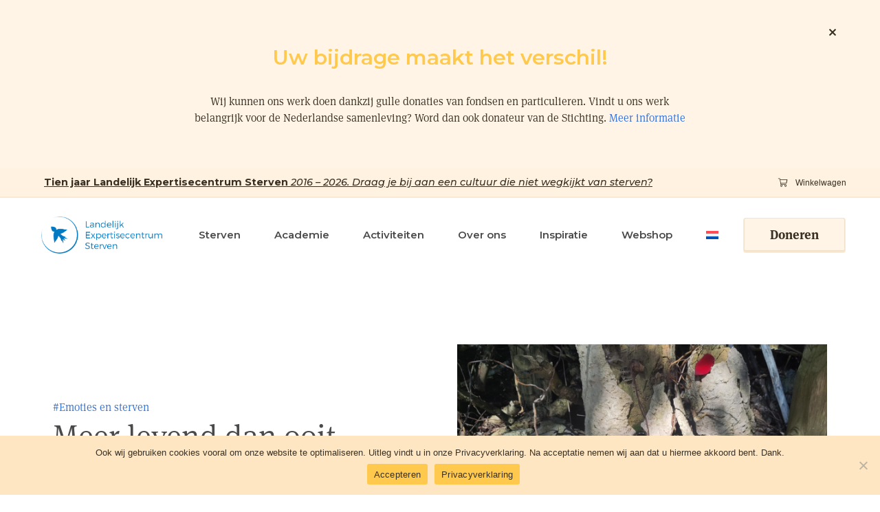

--- FILE ---
content_type: text/html; charset=UTF-8
request_url: https://landelijkexpertisecentrumsterven.nl/meer-levend-dan-ooit/
body_size: 13157
content:
<!DOCTYPE html>
<html lang="nl-NL">
<head>
  <meta charset="UTF-8">
	<meta name="viewport" content="width=device-width, initial-scale=1, maximum-scale=1, user-scalable=0" />
	<link rel="profile" href="https://gmpg.org/xfn/11">
    
    
  
  <link rel="stylesheet" href="https://landelijkexpertisecentrumsterven.nl/wp-content/themes/lest/assets/css/redesign.css?v=1.0" type="text/css" />

  <meta name='robots' content='index, follow, max-image-preview:large, max-snippet:-1, max-video-preview:-1' />

	<!-- This site is optimized with the Yoast SEO plugin v26.7 - https://yoast.com/wordpress/plugins/seo/ -->
	<title>Meer levend dan ooit - Landelijk Expertisecentrum Sterven</title>
	<link rel="canonical" href="https://landelijkexpertisecentrumsterven.nl/meer-levend-dan-ooit/" />
	<meta property="og:locale" content="nl_NL" />
	<meta property="og:type" content="article" />
	<meta property="og:title" content="Meer levend dan ooit - Landelijk Expertisecentrum Sterven" />
	<meta property="og:description" content="Trillend steek ik het kaarsje aan. Ik hoor de muziek, voel het publiek. Vóór mij een tableau van symbolen: mos, hout, wol, veertjes en kaarsjes. Ik houd mijn adem in. Voel het leven door me heen bewegen. Allemaal in dat ene moment samengevat: de ontwikkeling die ik maakte tijdens de Intensive “Omgaan met Sterven”, en [&hellip;]" />
	<meta property="og:url" content="https://landelijkexpertisecentrumsterven.nl/meer-levend-dan-ooit/" />
	<meta property="og:site_name" content="Landelijk Expertisecentrum Sterven" />
	<meta property="article:publisher" content="https://www.facebook.com/landelijkexpertisecentrumsterven.nl" />
	<meta property="article:published_time" content="2023-06-23T13:20:23+00:00" />
	<meta property="article:modified_time" content="2025-02-25T08:45:18+00:00" />
	<meta name="author" content="In Visser" />
	<meta name="twitter:card" content="summary_large_image" />
	<meta name="twitter:label1" content="Geschreven door" />
	<meta name="twitter:data1" content="In Visser" />
	<meta name="twitter:label2" content="Geschatte leestijd" />
	<meta name="twitter:data2" content="2 minuten" />
	<script type="application/ld+json" class="yoast-schema-graph">{"@context":"https://schema.org","@graph":[{"@type":"Article","@id":"https://landelijkexpertisecentrumsterven.nl/meer-levend-dan-ooit/#article","isPartOf":{"@id":"https://landelijkexpertisecentrumsterven.nl/meer-levend-dan-ooit/"},"author":{"name":"In Visser","@id":"https://landelijkexpertisecentrumsterven.nl/#/schema/person/f2c6e799b2c7c1b9472bc64ac0917199"},"headline":"Meer levend dan ooit","datePublished":"2023-06-23T13:20:23+00:00","dateModified":"2025-02-25T08:45:18+00:00","mainEntityOfPage":{"@id":"https://landelijkexpertisecentrumsterven.nl/meer-levend-dan-ooit/"},"wordCount":424,"publisher":{"@id":"https://landelijkexpertisecentrumsterven.nl/#organization"},"keywords":["dood","intensive 'Omgaan met Sterven' op post-HBO niveau","overlijden","sterven"],"articleSection":["Emoties en sterven","Leven en sterven","Samenleving"],"inLanguage":"nl-NL"},{"@type":"WebPage","@id":"https://landelijkexpertisecentrumsterven.nl/meer-levend-dan-ooit/","url":"https://landelijkexpertisecentrumsterven.nl/meer-levend-dan-ooit/","name":"Meer levend dan ooit - Landelijk Expertisecentrum Sterven","isPartOf":{"@id":"https://landelijkexpertisecentrumsterven.nl/#website"},"datePublished":"2023-06-23T13:20:23+00:00","dateModified":"2025-02-25T08:45:18+00:00","breadcrumb":{"@id":"https://landelijkexpertisecentrumsterven.nl/meer-levend-dan-ooit/#breadcrumb"},"inLanguage":"nl-NL","potentialAction":[{"@type":"ReadAction","target":["https://landelijkexpertisecentrumsterven.nl/meer-levend-dan-ooit/"]}]},{"@type":"BreadcrumbList","@id":"https://landelijkexpertisecentrumsterven.nl/meer-levend-dan-ooit/#breadcrumb","itemListElement":[{"@type":"ListItem","position":1,"name":"Home","item":"https://landelijkexpertisecentrumsterven.nl/"},{"@type":"ListItem","position":2,"name":"Blog","item":"https://landelijkexpertisecentrumsterven.nl/blog/"},{"@type":"ListItem","position":3,"name":"Meer levend dan ooit"}]},{"@type":"WebSite","@id":"https://landelijkexpertisecentrumsterven.nl/#website","url":"https://landelijkexpertisecentrumsterven.nl/","name":"Landelijk Expertisecentrum Sterven","description":"","publisher":{"@id":"https://landelijkexpertisecentrumsterven.nl/#organization"},"potentialAction":[{"@type":"SearchAction","target":{"@type":"EntryPoint","urlTemplate":"https://landelijkexpertisecentrumsterven.nl/?s={search_term_string}"},"query-input":{"@type":"PropertyValueSpecification","valueRequired":true,"valueName":"search_term_string"}}],"inLanguage":"nl-NL"},{"@type":"Organization","@id":"https://landelijkexpertisecentrumsterven.nl/#organization","name":"Landelijk Expertisecentrum Sterven","url":"https://landelijkexpertisecentrumsterven.nl/","logo":{"@type":"ImageObject","inLanguage":"nl-NL","@id":"https://landelijkexpertisecentrumsterven.nl/#/schema/logo/image/","url":"https://landelijkexpertisecentrumsterven.nl/wp-content/uploads/brandDark.png","contentUrl":"https://landelijkexpertisecentrumsterven.nl/wp-content/uploads/brandDark.png","width":519,"height":159,"caption":"Landelijk Expertisecentrum Sterven"},"image":{"@id":"https://landelijkexpertisecentrumsterven.nl/#/schema/logo/image/"},"sameAs":["https://www.facebook.com/landelijkexpertisecentrumsterven.nl","https://www.instagram.com/expertisecentrumsterven/","https://www.linkedin.com/company/18465692/admin/","https://www.youtube.com/channel/UCv-q-4-4iIUsKOdE9QNpQ8w"]},{"@type":"Person","@id":"https://landelijkexpertisecentrumsterven.nl/#/schema/person/f2c6e799b2c7c1b9472bc64ac0917199","name":"In Visser","image":{"@type":"ImageObject","inLanguage":"nl-NL","@id":"https://landelijkexpertisecentrumsterven.nl/#/schema/person/image/","url":"https://secure.gravatar.com/avatar/a68fe93474c97b7a0e9e256df96d8b46f52d3a3fa2da31d0a9137d9e4f00b2f3?s=96&d=mm&r=g","contentUrl":"https://secure.gravatar.com/avatar/a68fe93474c97b7a0e9e256df96d8b46f52d3a3fa2da31d0a9137d9e4f00b2f3?s=96&d=mm&r=g","caption":"In Visser"},"sameAs":["http://www.landelijkexpertisecentrumsterven.nl"],"url":"https://landelijkexpertisecentrumsterven.nl/author/in/"}]}</script>
	<!-- / Yoast SEO plugin. -->


<link rel="alternate" type="application/rss+xml" title="Landelijk Expertisecentrum Sterven &raquo; Meer levend dan ooit reacties feed" href="https://landelijkexpertisecentrumsterven.nl/meer-levend-dan-ooit/feed/" />
<link rel="alternate" title="oEmbed (JSON)" type="application/json+oembed" href="https://landelijkexpertisecentrumsterven.nl/wp-json/oembed/1.0/embed?url=https%3A%2F%2Flandelijkexpertisecentrumsterven.nl%2Fmeer-levend-dan-ooit%2F" />
<link rel="alternate" title="oEmbed (XML)" type="text/xml+oembed" href="https://landelijkexpertisecentrumsterven.nl/wp-json/oembed/1.0/embed?url=https%3A%2F%2Flandelijkexpertisecentrumsterven.nl%2Fmeer-levend-dan-ooit%2F&#038;format=xml" />
<style id='wp-img-auto-sizes-contain-inline-css' type='text/css'>
img:is([sizes=auto i],[sizes^="auto," i]){contain-intrinsic-size:3000px 1500px}
/*# sourceURL=wp-img-auto-sizes-contain-inline-css */
</style>
<style id='wp-emoji-styles-inline-css' type='text/css'>

	img.wp-smiley, img.emoji {
		display: inline !important;
		border: none !important;
		box-shadow: none !important;
		height: 1em !important;
		width: 1em !important;
		margin: 0 0.07em !important;
		vertical-align: -0.1em !important;
		background: none !important;
		padding: 0 !important;
	}
/*# sourceURL=wp-emoji-styles-inline-css */
</style>
<link rel='stylesheet' id='wp-block-library-css' href='https://landelijkexpertisecentrumsterven.nl/wp-includes/css/dist/block-library/style.min.css?ver=6.9' type='text/css' media='all' />
<style id='global-styles-inline-css' type='text/css'>
:root{--wp--preset--aspect-ratio--square: 1;--wp--preset--aspect-ratio--4-3: 4/3;--wp--preset--aspect-ratio--3-4: 3/4;--wp--preset--aspect-ratio--3-2: 3/2;--wp--preset--aspect-ratio--2-3: 2/3;--wp--preset--aspect-ratio--16-9: 16/9;--wp--preset--aspect-ratio--9-16: 9/16;--wp--preset--color--black: #000000;--wp--preset--color--cyan-bluish-gray: #abb8c3;--wp--preset--color--white: #ffffff;--wp--preset--color--pale-pink: #f78da7;--wp--preset--color--vivid-red: #cf2e2e;--wp--preset--color--luminous-vivid-orange: #ff6900;--wp--preset--color--luminous-vivid-amber: #fcb900;--wp--preset--color--light-green-cyan: #7bdcb5;--wp--preset--color--vivid-green-cyan: #00d084;--wp--preset--color--pale-cyan-blue: #8ed1fc;--wp--preset--color--vivid-cyan-blue: #0693e3;--wp--preset--color--vivid-purple: #9b51e0;--wp--preset--gradient--vivid-cyan-blue-to-vivid-purple: linear-gradient(135deg,rgb(6,147,227) 0%,rgb(155,81,224) 100%);--wp--preset--gradient--light-green-cyan-to-vivid-green-cyan: linear-gradient(135deg,rgb(122,220,180) 0%,rgb(0,208,130) 100%);--wp--preset--gradient--luminous-vivid-amber-to-luminous-vivid-orange: linear-gradient(135deg,rgb(252,185,0) 0%,rgb(255,105,0) 100%);--wp--preset--gradient--luminous-vivid-orange-to-vivid-red: linear-gradient(135deg,rgb(255,105,0) 0%,rgb(207,46,46) 100%);--wp--preset--gradient--very-light-gray-to-cyan-bluish-gray: linear-gradient(135deg,rgb(238,238,238) 0%,rgb(169,184,195) 100%);--wp--preset--gradient--cool-to-warm-spectrum: linear-gradient(135deg,rgb(74,234,220) 0%,rgb(151,120,209) 20%,rgb(207,42,186) 40%,rgb(238,44,130) 60%,rgb(251,105,98) 80%,rgb(254,248,76) 100%);--wp--preset--gradient--blush-light-purple: linear-gradient(135deg,rgb(255,206,236) 0%,rgb(152,150,240) 100%);--wp--preset--gradient--blush-bordeaux: linear-gradient(135deg,rgb(254,205,165) 0%,rgb(254,45,45) 50%,rgb(107,0,62) 100%);--wp--preset--gradient--luminous-dusk: linear-gradient(135deg,rgb(255,203,112) 0%,rgb(199,81,192) 50%,rgb(65,88,208) 100%);--wp--preset--gradient--pale-ocean: linear-gradient(135deg,rgb(255,245,203) 0%,rgb(182,227,212) 50%,rgb(51,167,181) 100%);--wp--preset--gradient--electric-grass: linear-gradient(135deg,rgb(202,248,128) 0%,rgb(113,206,126) 100%);--wp--preset--gradient--midnight: linear-gradient(135deg,rgb(2,3,129) 0%,rgb(40,116,252) 100%);--wp--preset--font-size--small: 13px;--wp--preset--font-size--medium: 20px;--wp--preset--font-size--large: 36px;--wp--preset--font-size--x-large: 42px;--wp--preset--spacing--20: 0.44rem;--wp--preset--spacing--30: 0.67rem;--wp--preset--spacing--40: 1rem;--wp--preset--spacing--50: 1.5rem;--wp--preset--spacing--60: 2.25rem;--wp--preset--spacing--70: 3.38rem;--wp--preset--spacing--80: 5.06rem;--wp--preset--shadow--natural: 6px 6px 9px rgba(0, 0, 0, 0.2);--wp--preset--shadow--deep: 12px 12px 50px rgba(0, 0, 0, 0.4);--wp--preset--shadow--sharp: 6px 6px 0px rgba(0, 0, 0, 0.2);--wp--preset--shadow--outlined: 6px 6px 0px -3px rgb(255, 255, 255), 6px 6px rgb(0, 0, 0);--wp--preset--shadow--crisp: 6px 6px 0px rgb(0, 0, 0);}:where(.is-layout-flex){gap: 0.5em;}:where(.is-layout-grid){gap: 0.5em;}body .is-layout-flex{display: flex;}.is-layout-flex{flex-wrap: wrap;align-items: center;}.is-layout-flex > :is(*, div){margin: 0;}body .is-layout-grid{display: grid;}.is-layout-grid > :is(*, div){margin: 0;}:where(.wp-block-columns.is-layout-flex){gap: 2em;}:where(.wp-block-columns.is-layout-grid){gap: 2em;}:where(.wp-block-post-template.is-layout-flex){gap: 1.25em;}:where(.wp-block-post-template.is-layout-grid){gap: 1.25em;}.has-black-color{color: var(--wp--preset--color--black) !important;}.has-cyan-bluish-gray-color{color: var(--wp--preset--color--cyan-bluish-gray) !important;}.has-white-color{color: var(--wp--preset--color--white) !important;}.has-pale-pink-color{color: var(--wp--preset--color--pale-pink) !important;}.has-vivid-red-color{color: var(--wp--preset--color--vivid-red) !important;}.has-luminous-vivid-orange-color{color: var(--wp--preset--color--luminous-vivid-orange) !important;}.has-luminous-vivid-amber-color{color: var(--wp--preset--color--luminous-vivid-amber) !important;}.has-light-green-cyan-color{color: var(--wp--preset--color--light-green-cyan) !important;}.has-vivid-green-cyan-color{color: var(--wp--preset--color--vivid-green-cyan) !important;}.has-pale-cyan-blue-color{color: var(--wp--preset--color--pale-cyan-blue) !important;}.has-vivid-cyan-blue-color{color: var(--wp--preset--color--vivid-cyan-blue) !important;}.has-vivid-purple-color{color: var(--wp--preset--color--vivid-purple) !important;}.has-black-background-color{background-color: var(--wp--preset--color--black) !important;}.has-cyan-bluish-gray-background-color{background-color: var(--wp--preset--color--cyan-bluish-gray) !important;}.has-white-background-color{background-color: var(--wp--preset--color--white) !important;}.has-pale-pink-background-color{background-color: var(--wp--preset--color--pale-pink) !important;}.has-vivid-red-background-color{background-color: var(--wp--preset--color--vivid-red) !important;}.has-luminous-vivid-orange-background-color{background-color: var(--wp--preset--color--luminous-vivid-orange) !important;}.has-luminous-vivid-amber-background-color{background-color: var(--wp--preset--color--luminous-vivid-amber) !important;}.has-light-green-cyan-background-color{background-color: var(--wp--preset--color--light-green-cyan) !important;}.has-vivid-green-cyan-background-color{background-color: var(--wp--preset--color--vivid-green-cyan) !important;}.has-pale-cyan-blue-background-color{background-color: var(--wp--preset--color--pale-cyan-blue) !important;}.has-vivid-cyan-blue-background-color{background-color: var(--wp--preset--color--vivid-cyan-blue) !important;}.has-vivid-purple-background-color{background-color: var(--wp--preset--color--vivid-purple) !important;}.has-black-border-color{border-color: var(--wp--preset--color--black) !important;}.has-cyan-bluish-gray-border-color{border-color: var(--wp--preset--color--cyan-bluish-gray) !important;}.has-white-border-color{border-color: var(--wp--preset--color--white) !important;}.has-pale-pink-border-color{border-color: var(--wp--preset--color--pale-pink) !important;}.has-vivid-red-border-color{border-color: var(--wp--preset--color--vivid-red) !important;}.has-luminous-vivid-orange-border-color{border-color: var(--wp--preset--color--luminous-vivid-orange) !important;}.has-luminous-vivid-amber-border-color{border-color: var(--wp--preset--color--luminous-vivid-amber) !important;}.has-light-green-cyan-border-color{border-color: var(--wp--preset--color--light-green-cyan) !important;}.has-vivid-green-cyan-border-color{border-color: var(--wp--preset--color--vivid-green-cyan) !important;}.has-pale-cyan-blue-border-color{border-color: var(--wp--preset--color--pale-cyan-blue) !important;}.has-vivid-cyan-blue-border-color{border-color: var(--wp--preset--color--vivid-cyan-blue) !important;}.has-vivid-purple-border-color{border-color: var(--wp--preset--color--vivid-purple) !important;}.has-vivid-cyan-blue-to-vivid-purple-gradient-background{background: var(--wp--preset--gradient--vivid-cyan-blue-to-vivid-purple) !important;}.has-light-green-cyan-to-vivid-green-cyan-gradient-background{background: var(--wp--preset--gradient--light-green-cyan-to-vivid-green-cyan) !important;}.has-luminous-vivid-amber-to-luminous-vivid-orange-gradient-background{background: var(--wp--preset--gradient--luminous-vivid-amber-to-luminous-vivid-orange) !important;}.has-luminous-vivid-orange-to-vivid-red-gradient-background{background: var(--wp--preset--gradient--luminous-vivid-orange-to-vivid-red) !important;}.has-very-light-gray-to-cyan-bluish-gray-gradient-background{background: var(--wp--preset--gradient--very-light-gray-to-cyan-bluish-gray) !important;}.has-cool-to-warm-spectrum-gradient-background{background: var(--wp--preset--gradient--cool-to-warm-spectrum) !important;}.has-blush-light-purple-gradient-background{background: var(--wp--preset--gradient--blush-light-purple) !important;}.has-blush-bordeaux-gradient-background{background: var(--wp--preset--gradient--blush-bordeaux) !important;}.has-luminous-dusk-gradient-background{background: var(--wp--preset--gradient--luminous-dusk) !important;}.has-pale-ocean-gradient-background{background: var(--wp--preset--gradient--pale-ocean) !important;}.has-electric-grass-gradient-background{background: var(--wp--preset--gradient--electric-grass) !important;}.has-midnight-gradient-background{background: var(--wp--preset--gradient--midnight) !important;}.has-small-font-size{font-size: var(--wp--preset--font-size--small) !important;}.has-medium-font-size{font-size: var(--wp--preset--font-size--medium) !important;}.has-large-font-size{font-size: var(--wp--preset--font-size--large) !important;}.has-x-large-font-size{font-size: var(--wp--preset--font-size--x-large) !important;}
/*# sourceURL=global-styles-inline-css */
</style>

<style id='classic-theme-styles-inline-css' type='text/css'>
/*! This file is auto-generated */
.wp-block-button__link{color:#fff;background-color:#32373c;border-radius:9999px;box-shadow:none;text-decoration:none;padding:calc(.667em + 2px) calc(1.333em + 2px);font-size:1.125em}.wp-block-file__button{background:#32373c;color:#fff;text-decoration:none}
/*# sourceURL=/wp-includes/css/classic-themes.min.css */
</style>
<link rel='stylesheet' id='contact-form-7-css' href='https://landelijkexpertisecentrumsterven.nl/wp-content/plugins/contact-form-7/includes/css/styles.css?ver=6.1.4' type='text/css' media='all' />
<link rel='stylesheet' id='cookie-notice-front-css' href='https://landelijkexpertisecentrumsterven.nl/wp-content/plugins/cookie-notice/css/front.min.css?ver=2.5.11' type='text/css' media='all' />
<link rel='stylesheet' id='fontawesome-css' href='https://landelijkexpertisecentrumsterven.nl/wp-content/plugins/koshin/public/css/vendor/fontawesome/all.min.css?ver=1.0.0' type='text/css' media='all' />
<link rel='stylesheet' id='koshin-css' href='https://landelijkexpertisecentrumsterven.nl/wp-content/plugins/koshin/public/css/koshin-public.css?ver=0.0.4' type='text/css' media='all' />
<link rel='stylesheet' id='wpml-menu-item-0-css' href='https://landelijkexpertisecentrumsterven.nl/wp-content/plugins/sitepress-multilingual-cms/templates/language-switchers/menu-item/style.min.css?ver=1' type='text/css' media='all' />
<link rel='stylesheet' id='les-style-css' href='https://landelijkexpertisecentrumsterven.nl/wp-content/themes/lest/style.css?ver=3.2.6' type='text/css' media='all' />
<link rel='stylesheet' id='owl-base-css' href='https://landelijkexpertisecentrumsterven.nl/wp-content/themes/lest/assets/vendor/owlcarousel/owl.carousel.min.css?ver=6.9' type='text/css' media='all' />
<link rel='stylesheet' id='owl-theme-css' href='https://landelijkexpertisecentrumsterven.nl/wp-content/themes/lest/assets/vendor/owlcarousel/owl.theme.default.min.css?ver=6.9' type='text/css' media='all' />
<link rel='stylesheet' id='font-awesome-css' href='https://landelijkexpertisecentrumsterven.nl/wp-content/themes/lest/assets/vendor/font-awesome/all.min.css?ver=6.9' type='text/css' media='all' />
<link rel='stylesheet' id='tablepress-default-css' href='https://landelijkexpertisecentrumsterven.nl/wp-content/plugins/tablepress/css/build/default.css?ver=3.2.6' type='text/css' media='all' />
<script type="text/javascript" id="wpml-cookie-js-extra">
/* <![CDATA[ */
var wpml_cookies = {"wp-wpml_current_language":{"value":"nl","expires":1,"path":"/"}};
var wpml_cookies = {"wp-wpml_current_language":{"value":"nl","expires":1,"path":"/"}};
//# sourceURL=wpml-cookie-js-extra
/* ]]> */
</script>
<script type="text/javascript" src="https://landelijkexpertisecentrumsterven.nl/wp-content/plugins/sitepress-multilingual-cms/res/js/cookies/language-cookie.js?ver=486900" id="wpml-cookie-js" defer="defer" data-wp-strategy="defer"></script>
<script type="text/javascript" id="cookie-notice-front-js-before">
/* <![CDATA[ */
var cnArgs = {"ajaxUrl":"https:\/\/landelijkexpertisecentrumsterven.nl\/wp-admin\/admin-ajax.php","nonce":"f0eb448281","hideEffect":"fade","position":"bottom","onScroll":false,"onScrollOffset":100,"onClick":false,"cookieName":"cookie_notice_accepted","cookieTime":2592000,"cookieTimeRejected":2592000,"globalCookie":false,"redirection":false,"cache":false,"revokeCookies":false,"revokeCookiesOpt":"automatic"};

//# sourceURL=cookie-notice-front-js-before
/* ]]> */
</script>
<script type="text/javascript" src="https://landelijkexpertisecentrumsterven.nl/wp-content/plugins/cookie-notice/js/front.min.js?ver=2.5.11" id="cookie-notice-front-js"></script>
<script type="text/javascript" src="https://landelijkexpertisecentrumsterven.nl/wp-includes/js/jquery/jquery.min.js?ver=3.7.1" id="jquery-core-js"></script>
<script type="text/javascript" src="https://landelijkexpertisecentrumsterven.nl/wp-includes/js/jquery/jquery-migrate.min.js?ver=3.4.1" id="jquery-migrate-js"></script>
<script type="text/javascript" src="https://landelijkexpertisecentrumsterven.nl/wp-content/plugins/koshin/public/js/vendor/isotope.min.js?ver=3.0.6" id="isotope-js"></script>
<script type="text/javascript" src="https://landelijkexpertisecentrumsterven.nl/wp-content/plugins/koshin/public/js/koshin-public.js?ver=0.0.4" id="koshin-js"></script>
<script type="text/javascript" src="https://landelijkexpertisecentrumsterven.nl/wp-content/themes/lest/assets/vendor/jquery/jquery.min.js?ver=1" id="custom-jquery-js"></script>
<link rel="https://api.w.org/" href="https://landelijkexpertisecentrumsterven.nl/wp-json/" /><link rel="alternate" title="JSON" type="application/json" href="https://landelijkexpertisecentrumsterven.nl/wp-json/wp/v2/posts/8499" /><link rel="EditURI" type="application/rsd+xml" title="RSD" href="https://landelijkexpertisecentrumsterven.nl/xmlrpc.php?rsd" />
<meta name="generator" content="WordPress 6.9" />
<link rel='shortlink' href='https://landelijkexpertisecentrumsterven.nl/?p=8499' />
<meta name="generator" content="WPML ver:4.8.6 stt:37,1;" />
<meta property="og:locale" content="nl_NL" /><meta property="og:type" content="article" /><meta property="og:title" content="Meer levend dan ooit | Landelijk Expertisecentrum Sterven" /><meta property="og:description" content="Trillend steek ik het kaarsje aan. Ik hoor de muziek, voel het publiek. Vóór mij een tableau van symbolen: mos, hout, wol, veertjes en kaarsjes.&hellip;" /><meta property="og:url" content="https://landelijkexpertisecentrumsterven.nl/meer-levend-dan-ooit/" /><meta property="og:site_name" content="Landelijk Expertisecentrum Sterven" /><meta property="og:image" content="https://landelijkexpertisecentrumsterven.nl/wp-content/uploads/Hilde-Kroes-scaled.jpg" /><meta name="twitter:card" content="summary_large_image" /><meta name="twitter:site" content="@info_LESterven" /><meta name="twitter:creator" content="@info_LESterven" /><link rel="icon" href="https://landelijkexpertisecentrumsterven.nl/wp-content/uploads/cropped-blogpost-profileicon-32x32.png" sizes="32x32" />
<link rel="icon" href="https://landelijkexpertisecentrumsterven.nl/wp-content/uploads/cropped-blogpost-profileicon-192x192.png" sizes="192x192" />
<link rel="apple-touch-icon" href="https://landelijkexpertisecentrumsterven.nl/wp-content/uploads/cropped-blogpost-profileicon-180x180.png" />
<meta name="msapplication-TileImage" content="https://landelijkexpertisecentrumsterven.nl/wp-content/uploads/cropped-blogpost-profileicon-270x270.png" />
		<style type="text/css" id="wp-custom-css">
			.page-id-4371 .is-vertical-center {
	justify-content: center;
}  

.page-id-4371 .section:first-of-type .column.is-two-thirds {
    width: 87%;
    margin-top: -150px;
    margin-bottom: -50px;
  }
  
  @media (max-width: 779px) {
    .page-id-4371 .section:first-of-type .column.is-two-thirds {
      width: 100%;
      padding: 0;
    }
  }

.page-template-page-course-for-doctors-enter-email header {
    height: 720px !important;
}

.page-template-page-course-for-doctors-enter-email .email_block {
	max-width: 100vw;
}

.page-template-page-course-for-doctors-enter-email .cfd_package {
	margin: 0 auto;
}

  @media (max-width: 779px) {
.page-template-page-course-for-doctors-enter-email header.banner.page-banner .column {
	padding: 0;
}
}
		</style>
		
  <!-- Global site tag (gtag.js) - Google Analytics -->
  <script async src="https://www.googletagmanager.com/gtag/js?id=UA-78048187-1"></script>
  <script>
    window.dataLayer = window.dataLayer || [];
    function gtag(){dataLayer.push(arguments);}
    gtag('js', new Date());

    gtag('config', 'UA-78048187-1');
  </script>
  <!-- End gtag -->
	
	<!-- Google tag (gtag.js) --> <script async src="https://www.googletagmanager.com/gtag/js?id=G-FW00EXG3HB"></script> <script> window.dataLayer = window.dataLayer || []; function gtag(){dataLayer.push(arguments);} gtag('js', new Date()); gtag('config', 'G-FW00EXG3HB'); </script>

  <script>
  !function(f,b,e,v,n,t,s)
  {if(f.fbq)return;n=f.fbq=function(){n.callMethod?
  n.callMethod.apply(n,arguments):n.queue.push(arguments)};
  if(!f._fbq)f._fbq=n;n.push=n;n.loaded=!0;n.version='2.0';
  n.queue=[];t=b.createElement(e);t.async=!0;
  t.src=v;s=b.getElementsByTagName(e)[0];
  s.parentNode.insertBefore(t,s)}(window, document,'script',
  'https://connect.facebook.net/en_US/fbevents.js');
  fbq('init', '809494989204911');
  fbq('track', 'PageView');
  </script>
  <noscript><img height="1" width="1" style="display:none"
  src="https://www.facebook.com/tr?id=809494989204911&ev=PageView&noscript=1"
  /></noscript>

  <script src="https://sdks.shopifycdn.com/js-buy-sdk/v2/latest/index.umd.min.js"></script>
  <script src="https://cdnjs.cloudflare.com/ajax/libs/date-fns/1.30.1/date_fns.js"></script>
  <script src="https://landelijkexpertisecentrumsterven.nl/wp-content/themes/lest/assets/js/shopify.js"></script>
</head>
<body class="wp-singular post-template-default single single-post postid-8499 single-format-standard wp-theme-lest cookies-not-set">
      <section class="section Blog__announcement hasLightBackground">
      <div class="container is-custom">
        <div class="columns is-centered">
          <div class="column is-two-thirds">
            <div class="js-announcement-close">
              <i class="far fa-times"></i>
            </div>

            <div class="wysiwyg light">
              <h3>Uw bijdrage maakt het verschil!</h3>
Wij kunnen ons werk doen dankzij gulle donaties van fondsen en particulieren. Vindt u ons werk belangrijk voor de Nederlandse samenleving? Word dan ook donateur van de Stichting.

<a href="https://landelijkexpertisecentrumsterven.nl/doneren/">Meer informatie</a>            </div>
          </div>
        </div>
      </div>
    </section>
  
  <style>
.navbar-top__content-right {
	display: -webkit-box;
	display: -webkit-flex;
	display: -moz-box;
	display: -ms-flexbox;
	display: flex;
    -webkit-box-align: center;
    -webkit-align-items: center;
       -moz-box-align: center;
        -ms-flex-align: center;
            align-items: center;
}
.navbar-top__content-right > ul {
	padding: 0;
    margin: 0 30px 0 0;
}
.navbar-top__content-right .lang-item a {
	display: -webkit-box;
	display: -webkit-flex;
	display: -moz-box;
	display: -ms-flexbox;
	display: flex;
    -webkit-box-align: center;
    -webkit-align-items: center;
       -moz-box-align: center;
        -ms-flex-align: center;
            align-items: center;
    color: #393024;
    font-size: 0.75rem;
	text-decoration: none;
}
</style>

<div class="navbar-top">
  <div class="container is-custom">
    <div class="navbar-top__content">
      <p><a href="https://landelijkexpertisecentrumsterven.nl/doneren/"><strong data-start="1018" data-end="1066">Tien jaar Landelijk Expertisecentrum Sterven </strong><em data-start="1069" data-end="1082">2016 – 2026. </em><em data-start="1085" data-end="1146">Draag je bij aan een cultuur die niet wegkijkt van sterven?</em></a></p>
<p>&nbsp;</p>
<p>&nbsp;</p>
      <div class="navbar-top__content-right">
      <button class="cartToggle">
        <i class="fal fa-shopping-cart"></i>
        Winkelwagen
        <span class="checkout--qty"></span>
      </button>

      <div class="cart">
        <div class="cart__content"></div>
        <div class="cart__price cart__item"></div>
        <div class="cart__footer">
          <button class="btn btn--sans btn--cart updateCart" disabled>Update</button>
          <button class="btn btn--sans btn--cart btn--primary checkout">Bestellen</button>
        </div>
      </div>
      </div>
    </div>
  </div>
</div>

<nav class="navbar" role="navigation" aria-label="main navigation">
  <div class="container is-custom">
    <div class="navbar-brand">
      <a class="navbar-item" href="/">
        <img src="https://landelijkexpertisecentrumsterven.nl/wp-content/uploads/brandDark.png" class="logo logo__dark">
      </a>

      <a role="button" class="navbar-burger burger" aria-label="menu" aria-expanded="false" data-target="navbarBasicExample">
        <span aria-hidden="true"></span>
        <span aria-hidden="true"></span>
        <span aria-hidden="true"></span>
      </a>
    </div>

    <div class="navbar-menu">
      
              <div class="navbar-end">
                <a href='https://landelijkexpertisecentrumsterven.nl/sterven/' class='navbar-item animation-item '>Sterven <span class='navbar-desc'></span></a><div class='navbar-item animation-item has-dropdown is-hoverable'><a href='#' class='navbar-link '>Academie</a><div class='navbar-dropdown is-boxed'><a href='https://landelijkexpertisecentrumsterven.nl/les-academy/' class='navbar-item animation-item '>Omgaan met Sterven <span class='navbar-desc'>Intensive op post-hbo niveau</span></a><a href='https://landelijkexpertisecentrumsterven.nl/opleiding-levenseinde-rituelen/' class='navbar-item animation-item '>Levenseinde Rituelen <span class='navbar-desc'>4-daagse Specialisatie</span></a><a href='https://landelijkexpertisecentrumsterven.nl/naasten-nabij/' class='navbar-item animation-item '>Naasten nabij <span class='navbar-desc'>Workshop Naasten nabij – 9 locaties in Nederland</span></a><a href='https://landelijkexpertisecentrumsterven.nl/naasten-nabij-incompany/' class='navbar-item animation-item '>Naasten nabij Incompany <span class='navbar-desc'>Bij u op locatie</span></a><a href='https://landelijkexpertisecentrumsterven.nl/video-onderwijsmodule/' class='navbar-item animation-item '>Video, nu ook als Elearning <span class='navbar-desc'>Video &#038; Elearning zijn nu online beschikbaar op onze community Leven met sterven</span></a></div></div><div class='navbar-item animation-item has-dropdown is-hoverable'><a href='#' class='navbar-link '>Activiteiten</a><div class='navbar-dropdown is-boxed'><a href='https://landelijkexpertisecentrumsterven.nl/nationale-dag-aandacht-voor-sterven-24-mei-2025/' class='navbar-item animation-item '>Dag Aandacht voor Sterven <span class='navbar-desc'>Nieuw 24 mei: Bundel ‘tussen werelden van licht’</span></a><a href='https://landelijkexpertisecentrumsterven.nl/ons-nieuwe-boek/' class='navbar-item animation-item '>Licht op Sterven <span class='navbar-desc'>Nieuwste boek van Ineke Visser</span></a><a href='https://landelijkexpertisecentrumsterven.nl/levenmetstervendecommunity/' class='navbar-item animation-item '>Leven met Sterven <span class='navbar-desc'>Podcast, Community en Kennisbank sterven</span></a><a href='https://landelijkexpertisecentrumsterven.nl/fototentoonstelling/' class='navbar-item animation-item '>Fototentoonstelling <span class='navbar-desc'>Per oktober 2025 gestopt.</span></a><a href='https://landelijkexpertisecentrumsterven.nl/drempel-2/' class='navbar-item animation-item '>Magazine: Drempel #2 <span class='navbar-desc'>Informatie over ons tweede magazine</span></a></div></div><div class='navbar-item animation-item has-dropdown is-hoverable'><a href='#' class='navbar-link '>Over ons</a><div class='navbar-dropdown is-boxed'><a href='https://landelijkexpertisecentrumsterven.nl/over-ons/' class='navbar-item animation-item '>Over ons <span class='navbar-desc'>Wat wij willen doen &#038; bereiken</span></a><a href='https://landelijkexpertisecentrumsterven.nl/comite-van-aanbeveling/' class='navbar-item animation-item '>Comité van Aanbeveling <span class='navbar-desc'>Zij dragen ons een warm hart toe</span></a><a href='https://landelijkexpertisecentrumsterven.nl/ondersteunen/' class='navbar-item animation-item '>Ondersteunen & Vacatures <span class='navbar-desc'>Ambassadeurs | Vrijwilligers | Donateurs</span></a><a href='/over-ons/#media' class='navbar-item animation-item '>Over ons in de media <span class='navbar-desc'>Interviews &#038; artikelen</span></a><a href='https://landelijkexpertisecentrumsterven.nl/de-nieuwste-nieuwsbrief/' class='navbar-item animation-item '>De nieuwste nieuwsbrief <span class='navbar-desc'></span></a></div></div><div class='navbar-item animation-item has-dropdown is-hoverable'><a href='#' class='navbar-link '>Inspiratie</a><div class='navbar-dropdown is-boxed'><a href='https://landelijkexpertisecentrumsterven.nl/blog/' class='navbar-item animation-item '>Verhalen <span class='navbar-desc'>Artikelen, blogs, citaten over sterven</span></a><a href='https://landelijkexpertisecentrumsterven.nl/de-laatste-1000-dagen-hoe-doe-je-dat-goed/' class='navbar-item animation-item '>De laatste 1000 dagen <span class='navbar-desc'>Blog #19: En toen waren de 1000 dagen om!</span></a><a href='https://landelijkexpertisecentrumsterven.nl/hoe-dan/' class='navbar-item animation-item '>Hoe dan? <span class='navbar-desc'>Omgaan met angst | De dood praat erover | Handreikingen rondom het sterfbed</span></a><a href='https://landelijkexpertisecentrumsterven.nl/inspiratie-uit-het-land/' class='navbar-item animation-item '>Inspiratie uit het land <span class='navbar-desc'>Van harte aanbevolen</span></a></div></div><a href='https://webshop.landelijkexpertisecentrumsterven.nl' class='navbar-item animation-item '>Webshop <span class='navbar-desc'></span></a><a href='https://landelijkexpertisecentrumsterven.nl/meer-levend-dan-ooit/' class='navbar-item animation-item '>
            <img
            class="wpml-ls-flag"
            src="https://landelijkexpertisecentrumsterven.nl/wp-content/plugins/sitepress-multilingual-cms/res/flags/nl.svg"
            alt="Nederlands"
            
            
    /> <span class='navbar-desc'></span></a>

                <a href="/doneren" class="btn btn--serif">Doneren</a>
              </div>
                </div>
  </div>
</nav>
  <div class="site-content">
	<section class="section BlogDetail">
		<div class="container is-custom">
			<header class="columns">
				<div class="column headerContent">
					<a href="https://landelijkexpertisecentrumsterven.nl/category/emoties-en-sterven/" class="BlogSummary__category">
						#Emoties en sterven					</a>

					<h1 class="subtitle subtitle--bree">Meer levend dan ooit</h1>


					<div class="author">
						<div class="author__image">
							<img src="https://landelijkexpertisecentrumsterven.nl/wp-content/uploads/Hilde-Kroes-portet.jpg" alt="">
						</div>

						<div class="BlogDetail__meta">
							<p>Hilde Kroes, oud-student Intensive 'Omgaan met Sterven' op post-hbo niveau</p>
							<p>25 juni 2023</p>

							<p class="BlogDetail__readtime">
								<span class="span-reading-time rt-reading-time"><span class="rt-label rt-prefix"></span> <span class="rt-time"> 2</span> <span class="rt-label rt-postfix">minuten</span></span> lees tijd
							</p>
						</div>
					</div>
				</div>

				<div class="column">
											<div href="https://landelijkexpertisecentrumsterven.nl/category/emoties-en-sterven/" class="BlogDetail__image">
							<img src="https://landelijkexpertisecentrumsterven.nl/wp-content/uploads/Hilde-Kroes-scaled.jpg" alt="Meer levend dan ooit">
						</div>
									</div>
			</header>

			<div class="columns BlogDetail__content">
				<div class="column is-one-fifth">
					<div class="BlogDetail__social">
						<a href="https://www.facebook.com/sharer/sharer.php?u=https://landelijkexpertisecentrumsterven.nl/meer-levend-dan-ooit/" target="_blank">
							<i class="fab fa-facebook" aria-hidden="true"></i>
						</a>
						<a href="https://twitter.com/intent/tweet?text=Bekijk%20Meer levend dan ooit%20https://landelijkexpertisecentrumsterven.nl/meer-levend-dan-ooit/" target="_blank">
							<i class="fab fa-twitter" aria-hidden="true"></i>
						</a>
						<a href="https://www.linkedin.com/shareArticle?mini=false&url=https://landelijkexpertisecentrumsterven.nl/meer-levend-dan-ooit/&title=Meer levend dan ooit&summary=&source=LES" target="_blank">
							<i class="fab fa-linkedin-in"" aria-hidden="true"></i>
						</a>
					</div>
				</div>

				<div class="column is-three-fifths">
					<div class="wysiwyg blog__content">
						<p>Trillend steek ik het kaarsje aan. Ik hoor de muziek, voel het publiek. Vóór mij een tableau van symbolen: mos, hout, wol, veertjes en kaarsjes. Ik houd mijn adem in. Voel het leven door me heen bewegen. Allemaal in dat ene moment samengevat: de ontwikkeling die ik maakte tijdens de Intensive “Omgaan met Sterven”, en in het jaar daaraan voorafgaand waarin mijn beide ouders waren overgegaan. Ik ben stervensbegeleider. Ik voel me meer levend en meer mens dan ooit.</p>
<p>Het begin: 14 mensen die allemaal “iets” hebben met de dood. Aan het einde: 14 mensen die vooral iets hebben met het leven. Het leven in alle facetten, met angst en vertrouwen, als voorbereiding op de overgave die het sterven vraagt. 14 stralende mensen, want sterven is een spiegel: heb het leven lief. Dit was voor mij de transformatie die ik zag in de groep waarmee ik 9 maanden geleden de Intensive van het Landelijk Expertisecentrum Sterven begon.</p>
<p>We leerden het sterven als een gelaagd proces te zien. Een reis, een transformatie en bij iedereen een uniek proces. We werden uitgenodigd en geprikkeld onze eigen visie op sterven te ontwikkelen. En we leerden onszelf kennen als uniek instrument om er voor een stervende te zijn. De Intensive liet ons reflecteren: op ons eigen lijden, op onze eigen onafgemaakte zaken, op wie wij ten diepste zijn. Het kennen van onszelf hierin helpt in het ontmoeten van een medemens die in het proces van sterven is. We hebben geleerd bij een stervensproces te Zijn. Zo worden we dienstbaar.</p>
<p>In de stervensprocessen van mijn ouders heb ik zoveel ervaren waar ik eerst geen “taal” voor had. Het overkwam me. Het was indrukwekkend nabij iemand zijn die het leven loslaat: fysiek, mentaal, emotioneel en spiritueel. Indrukwekkend te realiseren wat dat vraagt. Overgave, vertrouwen, bedding, aandacht, liefde. Ik heb grote eerbied gekregen voor het proces dat sterven heet. Het is een spiegel voor alles dat leven is. In de Intensive leerde ik woorden en duiding te geven aan wat ik had ervaren en hoe om te gaan met sterven. Het heeft me geïnspireerd om meer vertrouwen te krijgen in sterven als onderdeel van het leven en om dat uit te dragen. Het leven kan ons voorbereiden op de ultieme overgave van sterven. Op die manier kunnen we het leven tegemoet treden vanuit wie wij ten diepste zijn.</p>
<p>Die realisatie liet me trillen toen ik het kaarsje aanstak. Ik stak een Lichtje aan voor alle dappere zielen die het leven leven èn lieten.</p>
<p>&nbsp;</p>
<p>&nbsp;</p>
<p>&nbsp;</p>
<p>&nbsp;</p>
<p>&nbsp;</p>
<p>&nbsp;</p>
					</div>
				</div>
			</div>
		</div>
	</section>

	<section class="section Newsletter hasLightBackground">
		<div class="container is-custom">
			<div class="columns">
				<div class="column is-two-thirds">
					<div class="wysiwyg light">
					<h2>Schrijf u in voor de nieuwsbrief en blijf op de hoogte.</h2>
					</div>
				</div>
			</div>

			<div class="columns">
				<div class="column">
					<div id="mc_embed_signup">
						<form action="https://landelijkexpertisecentrumsterven.us13.list-manage.com/subscribe/post?u=b85b731199eb5fcef8e6615fe&amp;id=22db793fd9" method="post" id="mc-embedded-subscribe-form" name="mc-embedded-subscribe-form" class="validate" target="_blank" novalidate>
							<div id="mc_embed_signup_scroll">
								<div id="mce-responses" class="clear">
									<div class="response" id="mce-error-response" style="display:none"></div>
									<div class="response" id="mce-success-response" style="display:none"></div>
								</div>

								<input type="text" placeholder="voornaam" value="" name="FNAME" class="" id="mce-FNAME">
								<input type="text" placeholder="achternaam" value="" name="LNAME" class="" id="mce-LNAME">
								<input type="email" value="" placeholder="email" name="EMAIL" class="required email" id="mce-EMAIL">

								<div style="position: absolute; left: -5000px;" aria-hidden="true"><input type="text" name="b_b85b731199eb5fcef8e6615fe_abcc3d4469" tabindex="-1" value=""></div>
								<input type="submit" value="Blijf op de hoogte" name="subscribe" id="mc-embedded-subscribe" class="btn btn--primary btn--serif">
							</div>
						</form>
					</div>
				</div>
			</div>
		</div>
	</section>
		</div>

		<footer class="section">
			<div class="container is-custom">
				<div class="columns">
					<div class="column is-one-fourth">
						<h3>Contactgegevens</h3>
<p>Postadres:</p>
<p>Jkh Nedermeijer van Rosenthalweg 9</p>
<p>6862 ZR  Oosterbeek</p>
<p>&nbsp;</p>
					</div>
					<div class="column is-one-fourth">
						<h3>Algemeen</h3>
<p><a href="/contact">Contact</a><br />
<a href="https://landelijkexpertisecentrumsterven.nl/algemene-voorwaarden/">Algemene voorwaarden en copyright</a><br />
<a href="/privacy-verklaring">Privacy</a><br />
<a href="/disclaimer">Disclaimer</a><br />
<a href="/klachtenregeling">Klachtenregeling</a><br />
<a href="https://landelijkexpertisecentrumsterven.nl/overheid-en-sterven/">Publieksonderzoeken</a></p>
<p><a href="https://landelijkexpertisecentrumsterven.nl/wp-content/uploads/studiewijzer_2026-2027.pdf">StudieWijzer 2026/27</a></p>
<p>&nbsp;</p>
<p>&nbsp;</p>
<p>&nbsp;</p>
					</div>
					<div class="column is-one-fourth">
						<p><a style="margin-top: 40px; display: block;" href="/faq">Veelgestelde vragen</a><br />
<a href="https://landelijkexpertisecentrumsterven.nl/wp-content/uploads/Stiching-Landelijk-Expertisecentrum-Sterven-jaarrekening-2021.pdf">Jaarrekening 2021</a></p>
<p><a href="https://landelijkexpertisecentrumsterven.nl/wp-content/uploads/Jaarverslag-2021-1.pdf">Jaarverslag 2021</a></p>
<p><a href="https://landelijkexpertisecentrumsterven.nl/wp-content/uploads/Stiching-Landelijk-Expertisecentrum-Sterven-jaarrekening-2022-1.pdf">Jaarrekening 2022</a></p>
<p><a href="https://landelijkexpertisecentrumsterven.nl/wp-content/uploads/Jaarverslag-2023.pdf">Jaarverslag 2023</a></p>
<p><a href="https://landelijkexpertisecentrumsterven.nl/jaarrekening-2023/">Jaarrekening 2023</a></p>
<p><a href="https://landelijkexpertisecentrumsterven.nl/wp-content/uploads/Jaarverslag-2024.pdf">Jaarverslag 2024</a></p>
<p>&nbsp;</p>
					</div>
					<div class="column is-one-fourth" style="display: flex; align-items: flex-end; flex-direction: column;">
						<img src="https://landelijkexpertisecentrumsterven.nl/wp-content/themes/lest/assets/images/crkbo.png" alt="crkbo geregistreerd">
						<img src="https://landelijkexpertisecentrumsterven.nl/wp-content/themes/lest/assets/images/anbi.png" alt="anbi status">

						<div class="socials">
							<a href="https://www.facebook.com/landelijkexpertisecentrumsterven.nl/" target="_blank">
								<i class="fab fa-facebook-f"></i>
							</a>

							<a href="https://www.youtube.com/watch?v=Yuz3C2BDMP0&feature=youtu.be" target="_blank">
								<i class="fab fa-youtube"></i>
							</a>

							<a href="https://www.instagram.com/expertisecentrumsterven/">
								<i class="fab fa-linkedin-in"></i>
							</a>

							<a href="https://www.linkedin.com/company/landelijk-expertisecentrum-sterven/">
								<i class="fab fa-instagram"></i>
							</a>
						</div>

						<a class="reference" href="https://moij.co" target="_blank">Maatwerk website door moij.co</a>
					</div>
				</div>
			</div>
		</footer>
		<script type="speculationrules">
{"prefetch":[{"source":"document","where":{"and":[{"href_matches":"/*"},{"not":{"href_matches":["/wp-*.php","/wp-admin/*","/wp-content/uploads/*","/wp-content/*","/wp-content/plugins/*","/wp-content/themes/lest/*","/*\\?(.+)"]}},{"not":{"selector_matches":"a[rel~=\"nofollow\"]"}},{"not":{"selector_matches":".no-prefetch, .no-prefetch a"}}]},"eagerness":"conservative"}]}
</script>
<script type="text/javascript" src="https://landelijkexpertisecentrumsterven.nl/wp-includes/js/dist/hooks.min.js?ver=dd5603f07f9220ed27f1" id="wp-hooks-js"></script>
<script type="text/javascript" src="https://landelijkexpertisecentrumsterven.nl/wp-includes/js/dist/i18n.min.js?ver=c26c3dc7bed366793375" id="wp-i18n-js"></script>
<script type="text/javascript" id="wp-i18n-js-after">
/* <![CDATA[ */
wp.i18n.setLocaleData( { 'text direction\u0004ltr': [ 'ltr' ] } );
//# sourceURL=wp-i18n-js-after
/* ]]> */
</script>
<script type="text/javascript" src="https://landelijkexpertisecentrumsterven.nl/wp-content/plugins/contact-form-7/includes/swv/js/index.js?ver=6.1.4" id="swv-js"></script>
<script type="text/javascript" id="contact-form-7-js-translations">
/* <![CDATA[ */
( function( domain, translations ) {
	var localeData = translations.locale_data[ domain ] || translations.locale_data.messages;
	localeData[""].domain = domain;
	wp.i18n.setLocaleData( localeData, domain );
} )( "contact-form-7", {"translation-revision-date":"2025-11-30 09:13:36+0000","generator":"GlotPress\/4.0.3","domain":"messages","locale_data":{"messages":{"":{"domain":"messages","plural-forms":"nplurals=2; plural=n != 1;","lang":"nl"},"This contact form is placed in the wrong place.":["Dit contactformulier staat op de verkeerde plek."],"Error:":["Fout:"]}},"comment":{"reference":"includes\/js\/index.js"}} );
//# sourceURL=contact-form-7-js-translations
/* ]]> */
</script>
<script type="text/javascript" id="contact-form-7-js-before">
/* <![CDATA[ */
var wpcf7 = {
    "api": {
        "root": "https:\/\/landelijkexpertisecentrumsterven.nl\/wp-json\/",
        "namespace": "contact-form-7\/v1"
    }
};
//# sourceURL=contact-form-7-js-before
/* ]]> */
</script>
<script type="text/javascript" src="https://landelijkexpertisecentrumsterven.nl/wp-content/plugins/contact-form-7/includes/js/index.js?ver=6.1.4" id="contact-form-7-js"></script>
<script type="text/javascript" src="https://landelijkexpertisecentrumsterven.nl/wp-content/themes/lest/assets/js/main.js?ver=2.4.6" id="custom-script-js"></script>
<script type="text/javascript" src="https://landelijkexpertisecentrumsterven.nl/wp-content/themes/lest/assets/js/donation-storage.js" id="donation-storage-js"></script>
<script type="text/javascript" src="https://landelijkexpertisecentrumsterven.nl/wp-content/themes/lest/assets/js/donation-forms.js" id="donation-form-js"></script>
<script type="text/javascript" src="https://landelijkexpertisecentrumsterven.nl/wp-content/themes/lest/assets/js/postal-filter.js" id="postal-codes-js"></script>
<script type="text/javascript" src="https://landelijkexpertisecentrumsterven.nl/wp-content/themes/lest/assets/vendor/owlcarousel/owl.carousel.min.js" id="owl-script-js"></script>
<script type="text/javascript" src="https://www.google.com/recaptcha/api.js?render=6LeFd-kqAAAAAHS-uTMJQvIqOl7_Df4NcUA-hUq9&amp;ver=3.0" id="google-recaptcha-js"></script>
<script type="text/javascript" src="https://landelijkexpertisecentrumsterven.nl/wp-includes/js/dist/vendor/wp-polyfill.min.js?ver=3.15.0" id="wp-polyfill-js"></script>
<script type="text/javascript" id="wpcf7-recaptcha-js-before">
/* <![CDATA[ */
var wpcf7_recaptcha = {
    "sitekey": "6LeFd-kqAAAAAHS-uTMJQvIqOl7_Df4NcUA-hUq9",
    "actions": {
        "homepage": "homepage",
        "contactform": "contactform"
    }
};
//# sourceURL=wpcf7-recaptcha-js-before
/* ]]> */
</script>
<script type="text/javascript" src="https://landelijkexpertisecentrumsterven.nl/wp-content/plugins/contact-form-7/modules/recaptcha/index.js?ver=6.1.4" id="wpcf7-recaptcha-js"></script>
<script id="wp-emoji-settings" type="application/json">
{"baseUrl":"https://s.w.org/images/core/emoji/17.0.2/72x72/","ext":".png","svgUrl":"https://s.w.org/images/core/emoji/17.0.2/svg/","svgExt":".svg","source":{"concatemoji":"https://landelijkexpertisecentrumsterven.nl/wp-includes/js/wp-emoji-release.min.js?ver=6.9"}}
</script>
<script type="module">
/* <![CDATA[ */
/*! This file is auto-generated */
const a=JSON.parse(document.getElementById("wp-emoji-settings").textContent),o=(window._wpemojiSettings=a,"wpEmojiSettingsSupports"),s=["flag","emoji"];function i(e){try{var t={supportTests:e,timestamp:(new Date).valueOf()};sessionStorage.setItem(o,JSON.stringify(t))}catch(e){}}function c(e,t,n){e.clearRect(0,0,e.canvas.width,e.canvas.height),e.fillText(t,0,0);t=new Uint32Array(e.getImageData(0,0,e.canvas.width,e.canvas.height).data);e.clearRect(0,0,e.canvas.width,e.canvas.height),e.fillText(n,0,0);const a=new Uint32Array(e.getImageData(0,0,e.canvas.width,e.canvas.height).data);return t.every((e,t)=>e===a[t])}function p(e,t){e.clearRect(0,0,e.canvas.width,e.canvas.height),e.fillText(t,0,0);var n=e.getImageData(16,16,1,1);for(let e=0;e<n.data.length;e++)if(0!==n.data[e])return!1;return!0}function u(e,t,n,a){switch(t){case"flag":return n(e,"\ud83c\udff3\ufe0f\u200d\u26a7\ufe0f","\ud83c\udff3\ufe0f\u200b\u26a7\ufe0f")?!1:!n(e,"\ud83c\udde8\ud83c\uddf6","\ud83c\udde8\u200b\ud83c\uddf6")&&!n(e,"\ud83c\udff4\udb40\udc67\udb40\udc62\udb40\udc65\udb40\udc6e\udb40\udc67\udb40\udc7f","\ud83c\udff4\u200b\udb40\udc67\u200b\udb40\udc62\u200b\udb40\udc65\u200b\udb40\udc6e\u200b\udb40\udc67\u200b\udb40\udc7f");case"emoji":return!a(e,"\ud83e\u1fac8")}return!1}function f(e,t,n,a){let r;const o=(r="undefined"!=typeof WorkerGlobalScope&&self instanceof WorkerGlobalScope?new OffscreenCanvas(300,150):document.createElement("canvas")).getContext("2d",{willReadFrequently:!0}),s=(o.textBaseline="top",o.font="600 32px Arial",{});return e.forEach(e=>{s[e]=t(o,e,n,a)}),s}function r(e){var t=document.createElement("script");t.src=e,t.defer=!0,document.head.appendChild(t)}a.supports={everything:!0,everythingExceptFlag:!0},new Promise(t=>{let n=function(){try{var e=JSON.parse(sessionStorage.getItem(o));if("object"==typeof e&&"number"==typeof e.timestamp&&(new Date).valueOf()<e.timestamp+604800&&"object"==typeof e.supportTests)return e.supportTests}catch(e){}return null}();if(!n){if("undefined"!=typeof Worker&&"undefined"!=typeof OffscreenCanvas&&"undefined"!=typeof URL&&URL.createObjectURL&&"undefined"!=typeof Blob)try{var e="postMessage("+f.toString()+"("+[JSON.stringify(s),u.toString(),c.toString(),p.toString()].join(",")+"));",a=new Blob([e],{type:"text/javascript"});const r=new Worker(URL.createObjectURL(a),{name:"wpTestEmojiSupports"});return void(r.onmessage=e=>{i(n=e.data),r.terminate(),t(n)})}catch(e){}i(n=f(s,u,c,p))}t(n)}).then(e=>{for(const n in e)a.supports[n]=e[n],a.supports.everything=a.supports.everything&&a.supports[n],"flag"!==n&&(a.supports.everythingExceptFlag=a.supports.everythingExceptFlag&&a.supports[n]);var t;a.supports.everythingExceptFlag=a.supports.everythingExceptFlag&&!a.supports.flag,a.supports.everything||((t=a.source||{}).concatemoji?r(t.concatemoji):t.wpemoji&&t.twemoji&&(r(t.twemoji),r(t.wpemoji)))});
//# sourceURL=https://landelijkexpertisecentrumsterven.nl/wp-includes/js/wp-emoji-loader.min.js
/* ]]> */
</script>

		<!-- Cookie Notice plugin v2.5.11 by Hu-manity.co https://hu-manity.co/ -->
		<div id="cookie-notice" role="dialog" class="cookie-notice-hidden cookie-revoke-hidden cn-position-bottom" aria-label="Cookie Notice" style="background-color: rgba(255,230,195,1);"><div class="cookie-notice-container" style="color: #393024"><span id="cn-notice-text" class="cn-text-container">Ook wij gebruiken cookies vooral om onze website te optimaliseren. Uitleg vindt u in onze Privacyverklaring. Na acceptatie nemen wij aan dat u hiermee akkoord bent. Dank.</span><span id="cn-notice-buttons" class="cn-buttons-container"><button id="cn-accept-cookie" data-cookie-set="accept" class="cn-set-cookie cn-button" aria-label="Accepteren" style="background-color: #fec94d">Accepteren</button><button data-link-url="https://landelijkexpertisecentrumsterven.nl/privacy-verklaring/" data-link-target="_blank" id="cn-more-info" class="cn-more-info cn-button" aria-label="Privacyverklaring" style="background-color: #fec94d">Privacyverklaring</button></span><button type="button" id="cn-close-notice" data-cookie-set="accept" class="cn-close-icon" aria-label="No"></button></div>
			
		</div>
		<!-- / Cookie Notice plugin -->	</body>
</html>

--- FILE ---
content_type: text/html; charset=utf-8
request_url: https://www.google.com/recaptcha/api2/anchor?ar=1&k=6LeFd-kqAAAAAHS-uTMJQvIqOl7_Df4NcUA-hUq9&co=aHR0cHM6Ly9sYW5kZWxpamtleHBlcnRpc2VjZW50cnVtc3RlcnZlbi5ubDo0NDM.&hl=en&v=PoyoqOPhxBO7pBk68S4YbpHZ&size=invisible&anchor-ms=20000&execute-ms=30000&cb=emt2531afd2f
body_size: 48508
content:
<!DOCTYPE HTML><html dir="ltr" lang="en"><head><meta http-equiv="Content-Type" content="text/html; charset=UTF-8">
<meta http-equiv="X-UA-Compatible" content="IE=edge">
<title>reCAPTCHA</title>
<style type="text/css">
/* cyrillic-ext */
@font-face {
  font-family: 'Roboto';
  font-style: normal;
  font-weight: 400;
  font-stretch: 100%;
  src: url(//fonts.gstatic.com/s/roboto/v48/KFO7CnqEu92Fr1ME7kSn66aGLdTylUAMa3GUBHMdazTgWw.woff2) format('woff2');
  unicode-range: U+0460-052F, U+1C80-1C8A, U+20B4, U+2DE0-2DFF, U+A640-A69F, U+FE2E-FE2F;
}
/* cyrillic */
@font-face {
  font-family: 'Roboto';
  font-style: normal;
  font-weight: 400;
  font-stretch: 100%;
  src: url(//fonts.gstatic.com/s/roboto/v48/KFO7CnqEu92Fr1ME7kSn66aGLdTylUAMa3iUBHMdazTgWw.woff2) format('woff2');
  unicode-range: U+0301, U+0400-045F, U+0490-0491, U+04B0-04B1, U+2116;
}
/* greek-ext */
@font-face {
  font-family: 'Roboto';
  font-style: normal;
  font-weight: 400;
  font-stretch: 100%;
  src: url(//fonts.gstatic.com/s/roboto/v48/KFO7CnqEu92Fr1ME7kSn66aGLdTylUAMa3CUBHMdazTgWw.woff2) format('woff2');
  unicode-range: U+1F00-1FFF;
}
/* greek */
@font-face {
  font-family: 'Roboto';
  font-style: normal;
  font-weight: 400;
  font-stretch: 100%;
  src: url(//fonts.gstatic.com/s/roboto/v48/KFO7CnqEu92Fr1ME7kSn66aGLdTylUAMa3-UBHMdazTgWw.woff2) format('woff2');
  unicode-range: U+0370-0377, U+037A-037F, U+0384-038A, U+038C, U+038E-03A1, U+03A3-03FF;
}
/* math */
@font-face {
  font-family: 'Roboto';
  font-style: normal;
  font-weight: 400;
  font-stretch: 100%;
  src: url(//fonts.gstatic.com/s/roboto/v48/KFO7CnqEu92Fr1ME7kSn66aGLdTylUAMawCUBHMdazTgWw.woff2) format('woff2');
  unicode-range: U+0302-0303, U+0305, U+0307-0308, U+0310, U+0312, U+0315, U+031A, U+0326-0327, U+032C, U+032F-0330, U+0332-0333, U+0338, U+033A, U+0346, U+034D, U+0391-03A1, U+03A3-03A9, U+03B1-03C9, U+03D1, U+03D5-03D6, U+03F0-03F1, U+03F4-03F5, U+2016-2017, U+2034-2038, U+203C, U+2040, U+2043, U+2047, U+2050, U+2057, U+205F, U+2070-2071, U+2074-208E, U+2090-209C, U+20D0-20DC, U+20E1, U+20E5-20EF, U+2100-2112, U+2114-2115, U+2117-2121, U+2123-214F, U+2190, U+2192, U+2194-21AE, U+21B0-21E5, U+21F1-21F2, U+21F4-2211, U+2213-2214, U+2216-22FF, U+2308-230B, U+2310, U+2319, U+231C-2321, U+2336-237A, U+237C, U+2395, U+239B-23B7, U+23D0, U+23DC-23E1, U+2474-2475, U+25AF, U+25B3, U+25B7, U+25BD, U+25C1, U+25CA, U+25CC, U+25FB, U+266D-266F, U+27C0-27FF, U+2900-2AFF, U+2B0E-2B11, U+2B30-2B4C, U+2BFE, U+3030, U+FF5B, U+FF5D, U+1D400-1D7FF, U+1EE00-1EEFF;
}
/* symbols */
@font-face {
  font-family: 'Roboto';
  font-style: normal;
  font-weight: 400;
  font-stretch: 100%;
  src: url(//fonts.gstatic.com/s/roboto/v48/KFO7CnqEu92Fr1ME7kSn66aGLdTylUAMaxKUBHMdazTgWw.woff2) format('woff2');
  unicode-range: U+0001-000C, U+000E-001F, U+007F-009F, U+20DD-20E0, U+20E2-20E4, U+2150-218F, U+2190, U+2192, U+2194-2199, U+21AF, U+21E6-21F0, U+21F3, U+2218-2219, U+2299, U+22C4-22C6, U+2300-243F, U+2440-244A, U+2460-24FF, U+25A0-27BF, U+2800-28FF, U+2921-2922, U+2981, U+29BF, U+29EB, U+2B00-2BFF, U+4DC0-4DFF, U+FFF9-FFFB, U+10140-1018E, U+10190-1019C, U+101A0, U+101D0-101FD, U+102E0-102FB, U+10E60-10E7E, U+1D2C0-1D2D3, U+1D2E0-1D37F, U+1F000-1F0FF, U+1F100-1F1AD, U+1F1E6-1F1FF, U+1F30D-1F30F, U+1F315, U+1F31C, U+1F31E, U+1F320-1F32C, U+1F336, U+1F378, U+1F37D, U+1F382, U+1F393-1F39F, U+1F3A7-1F3A8, U+1F3AC-1F3AF, U+1F3C2, U+1F3C4-1F3C6, U+1F3CA-1F3CE, U+1F3D4-1F3E0, U+1F3ED, U+1F3F1-1F3F3, U+1F3F5-1F3F7, U+1F408, U+1F415, U+1F41F, U+1F426, U+1F43F, U+1F441-1F442, U+1F444, U+1F446-1F449, U+1F44C-1F44E, U+1F453, U+1F46A, U+1F47D, U+1F4A3, U+1F4B0, U+1F4B3, U+1F4B9, U+1F4BB, U+1F4BF, U+1F4C8-1F4CB, U+1F4D6, U+1F4DA, U+1F4DF, U+1F4E3-1F4E6, U+1F4EA-1F4ED, U+1F4F7, U+1F4F9-1F4FB, U+1F4FD-1F4FE, U+1F503, U+1F507-1F50B, U+1F50D, U+1F512-1F513, U+1F53E-1F54A, U+1F54F-1F5FA, U+1F610, U+1F650-1F67F, U+1F687, U+1F68D, U+1F691, U+1F694, U+1F698, U+1F6AD, U+1F6B2, U+1F6B9-1F6BA, U+1F6BC, U+1F6C6-1F6CF, U+1F6D3-1F6D7, U+1F6E0-1F6EA, U+1F6F0-1F6F3, U+1F6F7-1F6FC, U+1F700-1F7FF, U+1F800-1F80B, U+1F810-1F847, U+1F850-1F859, U+1F860-1F887, U+1F890-1F8AD, U+1F8B0-1F8BB, U+1F8C0-1F8C1, U+1F900-1F90B, U+1F93B, U+1F946, U+1F984, U+1F996, U+1F9E9, U+1FA00-1FA6F, U+1FA70-1FA7C, U+1FA80-1FA89, U+1FA8F-1FAC6, U+1FACE-1FADC, U+1FADF-1FAE9, U+1FAF0-1FAF8, U+1FB00-1FBFF;
}
/* vietnamese */
@font-face {
  font-family: 'Roboto';
  font-style: normal;
  font-weight: 400;
  font-stretch: 100%;
  src: url(//fonts.gstatic.com/s/roboto/v48/KFO7CnqEu92Fr1ME7kSn66aGLdTylUAMa3OUBHMdazTgWw.woff2) format('woff2');
  unicode-range: U+0102-0103, U+0110-0111, U+0128-0129, U+0168-0169, U+01A0-01A1, U+01AF-01B0, U+0300-0301, U+0303-0304, U+0308-0309, U+0323, U+0329, U+1EA0-1EF9, U+20AB;
}
/* latin-ext */
@font-face {
  font-family: 'Roboto';
  font-style: normal;
  font-weight: 400;
  font-stretch: 100%;
  src: url(//fonts.gstatic.com/s/roboto/v48/KFO7CnqEu92Fr1ME7kSn66aGLdTylUAMa3KUBHMdazTgWw.woff2) format('woff2');
  unicode-range: U+0100-02BA, U+02BD-02C5, U+02C7-02CC, U+02CE-02D7, U+02DD-02FF, U+0304, U+0308, U+0329, U+1D00-1DBF, U+1E00-1E9F, U+1EF2-1EFF, U+2020, U+20A0-20AB, U+20AD-20C0, U+2113, U+2C60-2C7F, U+A720-A7FF;
}
/* latin */
@font-face {
  font-family: 'Roboto';
  font-style: normal;
  font-weight: 400;
  font-stretch: 100%;
  src: url(//fonts.gstatic.com/s/roboto/v48/KFO7CnqEu92Fr1ME7kSn66aGLdTylUAMa3yUBHMdazQ.woff2) format('woff2');
  unicode-range: U+0000-00FF, U+0131, U+0152-0153, U+02BB-02BC, U+02C6, U+02DA, U+02DC, U+0304, U+0308, U+0329, U+2000-206F, U+20AC, U+2122, U+2191, U+2193, U+2212, U+2215, U+FEFF, U+FFFD;
}
/* cyrillic-ext */
@font-face {
  font-family: 'Roboto';
  font-style: normal;
  font-weight: 500;
  font-stretch: 100%;
  src: url(//fonts.gstatic.com/s/roboto/v48/KFO7CnqEu92Fr1ME7kSn66aGLdTylUAMa3GUBHMdazTgWw.woff2) format('woff2');
  unicode-range: U+0460-052F, U+1C80-1C8A, U+20B4, U+2DE0-2DFF, U+A640-A69F, U+FE2E-FE2F;
}
/* cyrillic */
@font-face {
  font-family: 'Roboto';
  font-style: normal;
  font-weight: 500;
  font-stretch: 100%;
  src: url(//fonts.gstatic.com/s/roboto/v48/KFO7CnqEu92Fr1ME7kSn66aGLdTylUAMa3iUBHMdazTgWw.woff2) format('woff2');
  unicode-range: U+0301, U+0400-045F, U+0490-0491, U+04B0-04B1, U+2116;
}
/* greek-ext */
@font-face {
  font-family: 'Roboto';
  font-style: normal;
  font-weight: 500;
  font-stretch: 100%;
  src: url(//fonts.gstatic.com/s/roboto/v48/KFO7CnqEu92Fr1ME7kSn66aGLdTylUAMa3CUBHMdazTgWw.woff2) format('woff2');
  unicode-range: U+1F00-1FFF;
}
/* greek */
@font-face {
  font-family: 'Roboto';
  font-style: normal;
  font-weight: 500;
  font-stretch: 100%;
  src: url(//fonts.gstatic.com/s/roboto/v48/KFO7CnqEu92Fr1ME7kSn66aGLdTylUAMa3-UBHMdazTgWw.woff2) format('woff2');
  unicode-range: U+0370-0377, U+037A-037F, U+0384-038A, U+038C, U+038E-03A1, U+03A3-03FF;
}
/* math */
@font-face {
  font-family: 'Roboto';
  font-style: normal;
  font-weight: 500;
  font-stretch: 100%;
  src: url(//fonts.gstatic.com/s/roboto/v48/KFO7CnqEu92Fr1ME7kSn66aGLdTylUAMawCUBHMdazTgWw.woff2) format('woff2');
  unicode-range: U+0302-0303, U+0305, U+0307-0308, U+0310, U+0312, U+0315, U+031A, U+0326-0327, U+032C, U+032F-0330, U+0332-0333, U+0338, U+033A, U+0346, U+034D, U+0391-03A1, U+03A3-03A9, U+03B1-03C9, U+03D1, U+03D5-03D6, U+03F0-03F1, U+03F4-03F5, U+2016-2017, U+2034-2038, U+203C, U+2040, U+2043, U+2047, U+2050, U+2057, U+205F, U+2070-2071, U+2074-208E, U+2090-209C, U+20D0-20DC, U+20E1, U+20E5-20EF, U+2100-2112, U+2114-2115, U+2117-2121, U+2123-214F, U+2190, U+2192, U+2194-21AE, U+21B0-21E5, U+21F1-21F2, U+21F4-2211, U+2213-2214, U+2216-22FF, U+2308-230B, U+2310, U+2319, U+231C-2321, U+2336-237A, U+237C, U+2395, U+239B-23B7, U+23D0, U+23DC-23E1, U+2474-2475, U+25AF, U+25B3, U+25B7, U+25BD, U+25C1, U+25CA, U+25CC, U+25FB, U+266D-266F, U+27C0-27FF, U+2900-2AFF, U+2B0E-2B11, U+2B30-2B4C, U+2BFE, U+3030, U+FF5B, U+FF5D, U+1D400-1D7FF, U+1EE00-1EEFF;
}
/* symbols */
@font-face {
  font-family: 'Roboto';
  font-style: normal;
  font-weight: 500;
  font-stretch: 100%;
  src: url(//fonts.gstatic.com/s/roboto/v48/KFO7CnqEu92Fr1ME7kSn66aGLdTylUAMaxKUBHMdazTgWw.woff2) format('woff2');
  unicode-range: U+0001-000C, U+000E-001F, U+007F-009F, U+20DD-20E0, U+20E2-20E4, U+2150-218F, U+2190, U+2192, U+2194-2199, U+21AF, U+21E6-21F0, U+21F3, U+2218-2219, U+2299, U+22C4-22C6, U+2300-243F, U+2440-244A, U+2460-24FF, U+25A0-27BF, U+2800-28FF, U+2921-2922, U+2981, U+29BF, U+29EB, U+2B00-2BFF, U+4DC0-4DFF, U+FFF9-FFFB, U+10140-1018E, U+10190-1019C, U+101A0, U+101D0-101FD, U+102E0-102FB, U+10E60-10E7E, U+1D2C0-1D2D3, U+1D2E0-1D37F, U+1F000-1F0FF, U+1F100-1F1AD, U+1F1E6-1F1FF, U+1F30D-1F30F, U+1F315, U+1F31C, U+1F31E, U+1F320-1F32C, U+1F336, U+1F378, U+1F37D, U+1F382, U+1F393-1F39F, U+1F3A7-1F3A8, U+1F3AC-1F3AF, U+1F3C2, U+1F3C4-1F3C6, U+1F3CA-1F3CE, U+1F3D4-1F3E0, U+1F3ED, U+1F3F1-1F3F3, U+1F3F5-1F3F7, U+1F408, U+1F415, U+1F41F, U+1F426, U+1F43F, U+1F441-1F442, U+1F444, U+1F446-1F449, U+1F44C-1F44E, U+1F453, U+1F46A, U+1F47D, U+1F4A3, U+1F4B0, U+1F4B3, U+1F4B9, U+1F4BB, U+1F4BF, U+1F4C8-1F4CB, U+1F4D6, U+1F4DA, U+1F4DF, U+1F4E3-1F4E6, U+1F4EA-1F4ED, U+1F4F7, U+1F4F9-1F4FB, U+1F4FD-1F4FE, U+1F503, U+1F507-1F50B, U+1F50D, U+1F512-1F513, U+1F53E-1F54A, U+1F54F-1F5FA, U+1F610, U+1F650-1F67F, U+1F687, U+1F68D, U+1F691, U+1F694, U+1F698, U+1F6AD, U+1F6B2, U+1F6B9-1F6BA, U+1F6BC, U+1F6C6-1F6CF, U+1F6D3-1F6D7, U+1F6E0-1F6EA, U+1F6F0-1F6F3, U+1F6F7-1F6FC, U+1F700-1F7FF, U+1F800-1F80B, U+1F810-1F847, U+1F850-1F859, U+1F860-1F887, U+1F890-1F8AD, U+1F8B0-1F8BB, U+1F8C0-1F8C1, U+1F900-1F90B, U+1F93B, U+1F946, U+1F984, U+1F996, U+1F9E9, U+1FA00-1FA6F, U+1FA70-1FA7C, U+1FA80-1FA89, U+1FA8F-1FAC6, U+1FACE-1FADC, U+1FADF-1FAE9, U+1FAF0-1FAF8, U+1FB00-1FBFF;
}
/* vietnamese */
@font-face {
  font-family: 'Roboto';
  font-style: normal;
  font-weight: 500;
  font-stretch: 100%;
  src: url(//fonts.gstatic.com/s/roboto/v48/KFO7CnqEu92Fr1ME7kSn66aGLdTylUAMa3OUBHMdazTgWw.woff2) format('woff2');
  unicode-range: U+0102-0103, U+0110-0111, U+0128-0129, U+0168-0169, U+01A0-01A1, U+01AF-01B0, U+0300-0301, U+0303-0304, U+0308-0309, U+0323, U+0329, U+1EA0-1EF9, U+20AB;
}
/* latin-ext */
@font-face {
  font-family: 'Roboto';
  font-style: normal;
  font-weight: 500;
  font-stretch: 100%;
  src: url(//fonts.gstatic.com/s/roboto/v48/KFO7CnqEu92Fr1ME7kSn66aGLdTylUAMa3KUBHMdazTgWw.woff2) format('woff2');
  unicode-range: U+0100-02BA, U+02BD-02C5, U+02C7-02CC, U+02CE-02D7, U+02DD-02FF, U+0304, U+0308, U+0329, U+1D00-1DBF, U+1E00-1E9F, U+1EF2-1EFF, U+2020, U+20A0-20AB, U+20AD-20C0, U+2113, U+2C60-2C7F, U+A720-A7FF;
}
/* latin */
@font-face {
  font-family: 'Roboto';
  font-style: normal;
  font-weight: 500;
  font-stretch: 100%;
  src: url(//fonts.gstatic.com/s/roboto/v48/KFO7CnqEu92Fr1ME7kSn66aGLdTylUAMa3yUBHMdazQ.woff2) format('woff2');
  unicode-range: U+0000-00FF, U+0131, U+0152-0153, U+02BB-02BC, U+02C6, U+02DA, U+02DC, U+0304, U+0308, U+0329, U+2000-206F, U+20AC, U+2122, U+2191, U+2193, U+2212, U+2215, U+FEFF, U+FFFD;
}
/* cyrillic-ext */
@font-face {
  font-family: 'Roboto';
  font-style: normal;
  font-weight: 900;
  font-stretch: 100%;
  src: url(//fonts.gstatic.com/s/roboto/v48/KFO7CnqEu92Fr1ME7kSn66aGLdTylUAMa3GUBHMdazTgWw.woff2) format('woff2');
  unicode-range: U+0460-052F, U+1C80-1C8A, U+20B4, U+2DE0-2DFF, U+A640-A69F, U+FE2E-FE2F;
}
/* cyrillic */
@font-face {
  font-family: 'Roboto';
  font-style: normal;
  font-weight: 900;
  font-stretch: 100%;
  src: url(//fonts.gstatic.com/s/roboto/v48/KFO7CnqEu92Fr1ME7kSn66aGLdTylUAMa3iUBHMdazTgWw.woff2) format('woff2');
  unicode-range: U+0301, U+0400-045F, U+0490-0491, U+04B0-04B1, U+2116;
}
/* greek-ext */
@font-face {
  font-family: 'Roboto';
  font-style: normal;
  font-weight: 900;
  font-stretch: 100%;
  src: url(//fonts.gstatic.com/s/roboto/v48/KFO7CnqEu92Fr1ME7kSn66aGLdTylUAMa3CUBHMdazTgWw.woff2) format('woff2');
  unicode-range: U+1F00-1FFF;
}
/* greek */
@font-face {
  font-family: 'Roboto';
  font-style: normal;
  font-weight: 900;
  font-stretch: 100%;
  src: url(//fonts.gstatic.com/s/roboto/v48/KFO7CnqEu92Fr1ME7kSn66aGLdTylUAMa3-UBHMdazTgWw.woff2) format('woff2');
  unicode-range: U+0370-0377, U+037A-037F, U+0384-038A, U+038C, U+038E-03A1, U+03A3-03FF;
}
/* math */
@font-face {
  font-family: 'Roboto';
  font-style: normal;
  font-weight: 900;
  font-stretch: 100%;
  src: url(//fonts.gstatic.com/s/roboto/v48/KFO7CnqEu92Fr1ME7kSn66aGLdTylUAMawCUBHMdazTgWw.woff2) format('woff2');
  unicode-range: U+0302-0303, U+0305, U+0307-0308, U+0310, U+0312, U+0315, U+031A, U+0326-0327, U+032C, U+032F-0330, U+0332-0333, U+0338, U+033A, U+0346, U+034D, U+0391-03A1, U+03A3-03A9, U+03B1-03C9, U+03D1, U+03D5-03D6, U+03F0-03F1, U+03F4-03F5, U+2016-2017, U+2034-2038, U+203C, U+2040, U+2043, U+2047, U+2050, U+2057, U+205F, U+2070-2071, U+2074-208E, U+2090-209C, U+20D0-20DC, U+20E1, U+20E5-20EF, U+2100-2112, U+2114-2115, U+2117-2121, U+2123-214F, U+2190, U+2192, U+2194-21AE, U+21B0-21E5, U+21F1-21F2, U+21F4-2211, U+2213-2214, U+2216-22FF, U+2308-230B, U+2310, U+2319, U+231C-2321, U+2336-237A, U+237C, U+2395, U+239B-23B7, U+23D0, U+23DC-23E1, U+2474-2475, U+25AF, U+25B3, U+25B7, U+25BD, U+25C1, U+25CA, U+25CC, U+25FB, U+266D-266F, U+27C0-27FF, U+2900-2AFF, U+2B0E-2B11, U+2B30-2B4C, U+2BFE, U+3030, U+FF5B, U+FF5D, U+1D400-1D7FF, U+1EE00-1EEFF;
}
/* symbols */
@font-face {
  font-family: 'Roboto';
  font-style: normal;
  font-weight: 900;
  font-stretch: 100%;
  src: url(//fonts.gstatic.com/s/roboto/v48/KFO7CnqEu92Fr1ME7kSn66aGLdTylUAMaxKUBHMdazTgWw.woff2) format('woff2');
  unicode-range: U+0001-000C, U+000E-001F, U+007F-009F, U+20DD-20E0, U+20E2-20E4, U+2150-218F, U+2190, U+2192, U+2194-2199, U+21AF, U+21E6-21F0, U+21F3, U+2218-2219, U+2299, U+22C4-22C6, U+2300-243F, U+2440-244A, U+2460-24FF, U+25A0-27BF, U+2800-28FF, U+2921-2922, U+2981, U+29BF, U+29EB, U+2B00-2BFF, U+4DC0-4DFF, U+FFF9-FFFB, U+10140-1018E, U+10190-1019C, U+101A0, U+101D0-101FD, U+102E0-102FB, U+10E60-10E7E, U+1D2C0-1D2D3, U+1D2E0-1D37F, U+1F000-1F0FF, U+1F100-1F1AD, U+1F1E6-1F1FF, U+1F30D-1F30F, U+1F315, U+1F31C, U+1F31E, U+1F320-1F32C, U+1F336, U+1F378, U+1F37D, U+1F382, U+1F393-1F39F, U+1F3A7-1F3A8, U+1F3AC-1F3AF, U+1F3C2, U+1F3C4-1F3C6, U+1F3CA-1F3CE, U+1F3D4-1F3E0, U+1F3ED, U+1F3F1-1F3F3, U+1F3F5-1F3F7, U+1F408, U+1F415, U+1F41F, U+1F426, U+1F43F, U+1F441-1F442, U+1F444, U+1F446-1F449, U+1F44C-1F44E, U+1F453, U+1F46A, U+1F47D, U+1F4A3, U+1F4B0, U+1F4B3, U+1F4B9, U+1F4BB, U+1F4BF, U+1F4C8-1F4CB, U+1F4D6, U+1F4DA, U+1F4DF, U+1F4E3-1F4E6, U+1F4EA-1F4ED, U+1F4F7, U+1F4F9-1F4FB, U+1F4FD-1F4FE, U+1F503, U+1F507-1F50B, U+1F50D, U+1F512-1F513, U+1F53E-1F54A, U+1F54F-1F5FA, U+1F610, U+1F650-1F67F, U+1F687, U+1F68D, U+1F691, U+1F694, U+1F698, U+1F6AD, U+1F6B2, U+1F6B9-1F6BA, U+1F6BC, U+1F6C6-1F6CF, U+1F6D3-1F6D7, U+1F6E0-1F6EA, U+1F6F0-1F6F3, U+1F6F7-1F6FC, U+1F700-1F7FF, U+1F800-1F80B, U+1F810-1F847, U+1F850-1F859, U+1F860-1F887, U+1F890-1F8AD, U+1F8B0-1F8BB, U+1F8C0-1F8C1, U+1F900-1F90B, U+1F93B, U+1F946, U+1F984, U+1F996, U+1F9E9, U+1FA00-1FA6F, U+1FA70-1FA7C, U+1FA80-1FA89, U+1FA8F-1FAC6, U+1FACE-1FADC, U+1FADF-1FAE9, U+1FAF0-1FAF8, U+1FB00-1FBFF;
}
/* vietnamese */
@font-face {
  font-family: 'Roboto';
  font-style: normal;
  font-weight: 900;
  font-stretch: 100%;
  src: url(//fonts.gstatic.com/s/roboto/v48/KFO7CnqEu92Fr1ME7kSn66aGLdTylUAMa3OUBHMdazTgWw.woff2) format('woff2');
  unicode-range: U+0102-0103, U+0110-0111, U+0128-0129, U+0168-0169, U+01A0-01A1, U+01AF-01B0, U+0300-0301, U+0303-0304, U+0308-0309, U+0323, U+0329, U+1EA0-1EF9, U+20AB;
}
/* latin-ext */
@font-face {
  font-family: 'Roboto';
  font-style: normal;
  font-weight: 900;
  font-stretch: 100%;
  src: url(//fonts.gstatic.com/s/roboto/v48/KFO7CnqEu92Fr1ME7kSn66aGLdTylUAMa3KUBHMdazTgWw.woff2) format('woff2');
  unicode-range: U+0100-02BA, U+02BD-02C5, U+02C7-02CC, U+02CE-02D7, U+02DD-02FF, U+0304, U+0308, U+0329, U+1D00-1DBF, U+1E00-1E9F, U+1EF2-1EFF, U+2020, U+20A0-20AB, U+20AD-20C0, U+2113, U+2C60-2C7F, U+A720-A7FF;
}
/* latin */
@font-face {
  font-family: 'Roboto';
  font-style: normal;
  font-weight: 900;
  font-stretch: 100%;
  src: url(//fonts.gstatic.com/s/roboto/v48/KFO7CnqEu92Fr1ME7kSn66aGLdTylUAMa3yUBHMdazQ.woff2) format('woff2');
  unicode-range: U+0000-00FF, U+0131, U+0152-0153, U+02BB-02BC, U+02C6, U+02DA, U+02DC, U+0304, U+0308, U+0329, U+2000-206F, U+20AC, U+2122, U+2191, U+2193, U+2212, U+2215, U+FEFF, U+FFFD;
}

</style>
<link rel="stylesheet" type="text/css" href="https://www.gstatic.com/recaptcha/releases/PoyoqOPhxBO7pBk68S4YbpHZ/styles__ltr.css">
<script nonce="i3LAMSFFIpCwdhcfzUNKhg" type="text/javascript">window['__recaptcha_api'] = 'https://www.google.com/recaptcha/api2/';</script>
<script type="text/javascript" src="https://www.gstatic.com/recaptcha/releases/PoyoqOPhxBO7pBk68S4YbpHZ/recaptcha__en.js" nonce="i3LAMSFFIpCwdhcfzUNKhg">
      
    </script></head>
<body><div id="rc-anchor-alert" class="rc-anchor-alert"></div>
<input type="hidden" id="recaptcha-token" value="[base64]">
<script type="text/javascript" nonce="i3LAMSFFIpCwdhcfzUNKhg">
      recaptcha.anchor.Main.init("[\x22ainput\x22,[\x22bgdata\x22,\x22\x22,\[base64]/[base64]/bmV3IFpbdF0obVswXSk6Sz09Mj9uZXcgWlt0XShtWzBdLG1bMV0pOks9PTM/bmV3IFpbdF0obVswXSxtWzFdLG1bMl0pOks9PTQ/[base64]/[base64]/[base64]/[base64]/[base64]/[base64]/[base64]/[base64]/[base64]/[base64]/[base64]/[base64]/[base64]/[base64]\\u003d\\u003d\x22,\[base64]\\u003d\\u003d\x22,\x22S8Odwo4cK8Oow45Vwp/DqcO8c2keSsKrw6lzQMKtRWLDucOzwrlTfcOXw4jCqADCpjcGwqUkwo9Da8KIVsKwJQXDqGR8ecKuwofDj8KRw6bDlMKaw5fDuCvCsmjCpcK4wqvCkcKkw5vCgSbDvcKhC8KPUXrDicO6wpDDmMOZw7/Co8OIwq0HUsK4wql3QQg2wqQNwqIdBcKfwpvDqU/DqsKBw5bCn8ObF0FGwrANwqHCvMKVwoktGcKyN0DDocOCwrzCtMOPwq7CiT3DkyHCkMOAw4LDk8OPwpsKwpNAIMOfwqgPwpJcZsOJwqAeYMK+w5tJYsKkwrVuw5l6w5HCnDjDngrCs1LCp8O/OcKSw5tIwrzDiMOQF8OMJBQXBcKLXw55fMOeJsKedsOyLcOSwqHDuXHDlsKCw6DCmCLDmR9CehnCmDUaw5NQw7Y3wqPCpRzDpSPDrsKJH8OMwqpQwq7DvMKRw4PDr0BucMK/[base64]/CsD0Vw5MSwqdhQ0PDhAwSw6zDlMOSM8K6w4B5OhNgGSHDr8KTMkfCssO/OFZDwrTCp25Ww4XDvsOiScObw7/Cu8OqXFkCNsOnwo01QcOFV0k5N8Ohw5LCk8OPw6fCl8K4PcKXwoo2EcKPwoHCihrDocOSfmfDjQABwqtcwpfCrMOuwoRCXWvDucOjFhxDFmJtwr7DhFNjw6PCvcKZWsOwFWx5w6wyB8Kxw4zCvsO2wr/Cn8O3W1RZPDJNHXkGwrbDkllccMOqwo4dwolQEMKTHsKYKsKXw7DDvcK0N8O7wqbCh8Kww64bw4kjw6Q7T8K3bjZtwqbDgMOrwrzCgcOIwrvDhW3CrXnDtMOVwrF1wq7Cj8KTa8K0wph3WcOdw6TCsjgoHsKswp48w6sPwqDDh8K/wq9dP8K/[base64]/[base64]/DhsOvT8OsFsOXcT5Dw4bCjUIPwpjCpwvDgcOQwq4pfMOpwohoZcOjMsKdw7sRw7bDk8K9bCHCvsOQw5jDv8OkwprCh8OVQTcTw5QzVmzCtMKGwrLDucObw4fCssOAwr/CrXzDr25zwp7DgsK+E1ZQWSfDjAFvwrrCu8KGwq3Dql3ClsKZw6A2w4bCo8Ksw515JcOywp3CvRTDnhrDo3ZeVDXCh2MnQTk/[base64]/CijbCuBotL8OZwoZRDMKFPcKKSztqRXNiw67DoMKqTVIHVcOlw7kiw5k6w4IsZmpSaTINUMOUZMOSwrzDjcKDwp/CrT/Du8OeR8KKAcK6BMKyw4zDgsKhw7PCmC/Dkw4HJk1MCEjDhsOtH8OhCsKjDsKhwoEWfXhQdkjCgQzCt2cPwonDlHA9WMKHwrPClMKkwpwrwoY0w5vDlcK5w77CtcOrLMK1w7/[base64]/Du8KVASjDmjwPwqHDjQ13eD7DjMOqwqsTw6vDojZ4IsKHw5Rgwp3DhsKCw47DkUckw6LCgcKUwrh9wpJMIsOPw5XCkcKIF8O/[base64]/[base64]/wrTCom0gw7Z+VEUuLWTDhsOIScKiw68Hw6HCogfCgk3Dh0YLIsKsRS8RUV5xTcKCKMOywozCryvCnMKRw4FCwovDrCHDnsOTBMOMPMOPbFhFamgpw5UbR1jCosKQQkg/wpfDpThkG8OAIE/ClU/DhFVwLMO9I3HDh8OywoTDgW8VwpXCmldXM8OXdXwiQmzCo8KtwrlpYxnDusONwpjCp8KPw5MNwrPDhcORwpTDkn7DtMKiw7HDny/Cm8K1w6nDncOoEl/DqcOoMMOEwqYebcKcIcO9NsKgPEALwpUbf8KuD0jDr3fDg1vCpcOxY1fCoHXCrcOIwqPDgVrCj8OJwroIK14Kwq5rw6c2wojCvcKxUsKkDsK5CwrDs8KCX8OaHRdCw5bDjcOmwprCvcKSw7vCnMO2w7d2w5/DtsO7fMOmacOVw45Rw7Aswo4QU1jDmsKQQcOWw7guw4xtwpkyCyoYw7ZHwqlUEcOdInkcwrLDqcOfw5fDvcKdTyPDvQ3DgHjDm3vCn8K2PMOSGV7DlMKAL8KPw6pgOBbDhULDijLChycDwqbCnzc/wpHDtMKGwoVew7lDBETDvsK0wrsdQS8KQMKOwo3DvsK4IcOzJMK7wrguFsKNwpDDvsKGIkduw67Dvn5UVVcjw5bCscOLT8KwLEzDl2ZMwqQRCwnCnsKhw6FZW2MeLMOZw4kIaMObccKOw4QwwoddIQDDnUxEwrHDtsK/LXl8w6ATwpZtUcOkw4DDiXHDo8OrJMOUwr7CokRHBCHDpcOQwpjCn07Drm85w7dKDW/CncKcw4o/[base64]/wo9qZMKjw7R1w4kAwqLCn8O9BiXDtjDCgMOyw5LCnH16JsKBw7LCozAISyvDp2FOw6geEcKswrpIYjzDiMKwa0k8w657csOYw6rDoMK/[base64]/DnSHCp8Ocw7wcw4/Dh8K/wqXCtWTCp8OuwpbDrcODw7I7TDDDu2nDgCJaD17DiEcnwpcSwpTCglrCuWbCqsKuwqLCig4Iwo7Ck8KewpE5RMO7wpVkLVXDkmNwRMKfw5pSw77CsMOVw7vDosKsDC7DhcKbwoHCog/DgMKHFcKGw5rCusKPwoHCjz4TOsKYTGhow4Z8wrhuw4gUw6RHw6nDvF4XF8Oawpptwpx2dWgBwr/Dlg3Dr8KDwpTCpjLDscOYw6DDl8O0aHxrFg5TLmkJKMKdw7HCnsKpw5RIIlsSO8ORwoIoSGzDp3FuJkPDnAVfKnAEw5rDvcOoIQ51wqxGw6R/wrnDoVvDo8OBLFrDi8O0w5Zpwok9wpUtw77CtRwdFsKlS8K4wqJiw60zKMObbw53KH/CtHPDrMOGwp7CuE5xw7rDq3bDhcOBIHPCpcOCMMOBw40RLkXCh1xScGfDmcOQR8KMwqh6wppCG3Rfw5HCjsK1PMKvwrx+wprCrMK4csOgcwgvw6gMfsKJw6rCrQzCt8OuTcOMS1zDm3pqDMOswrEFw5vDu8OKMHJoc2JJwphEwq18DcKwwpwuw5DDqxxBwp/CsHlcwqPCuChLT8Oow5jDlMKqw6DDuiZiBVDCosKcUTRfb8K4JwbCkkbCocKyUnjDsCYlHAfDshjCnMKGwo7DjcKbBlDCvB4KwpDDgy03wobCnsKfw7FhwqLDiAtwdxLDoMO0w49aCsOdworDrVXDu8OyZxTDvhBBwovClMKXwp0BwqMcD8K/[base64]/Dq2XClR52w4TCl8O3wrl+WcKnLybDnsOyL8O8RC/[base64]/KsKUWh/DvEtSLcK1w4IawovDrsKbwpXCisKNaHwhwopgYsONw6TDksOMNsKEBcOVw6VPwpgWw5/DmAXCssKUSWEZVHrDqX/CsFchb11MW3rDhAfDoEvCjMO+WAhbXcK3wqvCoXvDjBzDvsKywq3CoMOIwrhOw45qIyrDo3jCjxPDpBTDswnCnMODFsKBUMKZw7bCtmE6bnTCvMKQwpxPw7h8fxrDrAczMlVWw698RAR/w6h9w4fCkcOOw5REesOQw7geL3kMWg/DusOfPcO1RcK+fi1fw7NANcKDHXxhwo5Lw7hEw7PCvMOqwp12MxnDjsK+wpfDnwt0TEpEPsOWN13DtMOfwrJzWMOVJlFHT8OiCMOOwpwkAWwuZcKMQXfDuQ/CiMKfwp/CiMO4fMOGwr0Aw6LDmMKsGyDCk8KedcOkAgl3U8K7InDCqD44w5nDoiLDviXCtD/DuBfDt0Q+wqnDoRjDusO9NSEzJcKXwoVjw6Z+w5jDkj1jw5dXL8K7UBvCtsKMFcOeSHjCihTDpQ0JRzcWMcORN8OEw45Aw4BAKsK7wpbDkXUkOE7DpcKXwo9YfMO6FH3DuMO1wr/CjcOIwpN4wpdzaVJrJ3HCmiDCrEDDlyrCgMKNTcKgTsO0Ni7DicKWCXvDnzJNCXjDksKVMsKrwq0NLXY6S8OMT8OtwqQpCsKEw77DmhYyHB3CqT5UwrUZwqDCg0nDsABEw7VnwprCvHbCiMKMd8KuwovCjgluwr/Dv1xnScKBaUQyw6MJw7Iww7Jnw6l3ZcOnCcORdMO0PsOcKMOxwrbDhgnDoQvCuMKhwofCvMKRSGXDjQhYwpbCgMOSwrDCiMKaCRtDwqhjwp/DqRo/D8Oqw6bClC0+w49iw7UFFsKXwovCtDsNdBocAMOZOMK7w7dnBcKnaFTDoMOXHcOzGsO2wpEmE8OgbMKDw7hTbTbDuj/[base64]/DvsODw64lw7fCq03Dt8OCS8OML8OaRMOSZ1l2w7BiHcKWIVHDh8OiQzLCq3nDijA3TsO7w7YLw4AJwoFKw6RxwqZ2w4F0JUwgwotVw7RqH0/DtMObHsKGbMKdMMKLS8OvPWjDpDIdw7JAYyvCvMO8NF80WcKKdw7CssOzZ8Ojw6jDkMKHAlDDjcK9Ik3DncKYw6/Ch8K3wp4PdsK4woYcIxnCoQHCsn/CiMOgbsKVJ8OjUUt1wqXDu1Z8wozCr3F+WMOcw6wtBXgPwonDk8OjBcKvFAsiXV7DpsKZwo9pw6/DgkjCsUnCgDPDuH97wq3Dr8Otw4QaIcO0w6fChMKbw6luXsKxwo3Cg8OkT8OKbcOpw5ZvIQ5GwrnDiEzDlMOLUcO1wpoOwop3NsOhVsOqwq45woYIbQzDujN/w5fCtiMjw7UKEiHChMKfw6XCvFzCpBgxeMOGeSTCpMOmwr3CgsOgwp7CkQJDGMK8wp10eCXCvcKTwr0lKUtyw7zCiMOdH8Ozw6QHSA7Ci8KUwp8Xw5IRZsKMw5XDgMOkwp/[base64]/[base64]/[base64]/[base64]/DmxUIwpPDgMKzw6wUw5HDj8OcJ8OaEyJpwrHClB/Dn3sawoTClFVMwonDoMKWWWIfcsOAeBRxW13DiMKYLsKowp3DhcKidG15wq9rBMKCcMOuBsOTKcK4FsKNwojDtcOGEFvCpg1kw6DCtcKmKsKpw7Zyw47DjMO9JzFKacODw73Cl8OxTyweVsOwwqlfwpLDtlLCqsOLwqhHUcKqPcO4FcK9w6/CnsOdfDRjwpUvwrMxwqXCgQnCl8OBDMK+w4fCkR9Ywo08wp5zwpVqwr3DpW/[base64]/[base64]/CsAlkw4Uxwrhhw5pzdn/Cm8Kcw5w4aDxhSlgwXUdNRsOueRwgw7Z+w5bCpcOYwrRsEG13w783ICJ5wrfDjsOuH2bCpHtZEsKTZ3Bwf8Onw7LDpcOEwr4fJMOSc3obOcKbX8OBwphhcsOaE2bCuMKDwoPCl8K/CMO2UA3DqcK2wqHCgjzDvsKdw7Vew4QSwrLDn8KQw54MLTASW8Kkw5Agw5zCjCYJwpUMRcOQw4QAwoQPGMOZV8KZw4TDk8KZbMKEwosOw7/CpsK4PRlUL8KcBhPCu8O5wq9ew4ZDwrcfwrPDoMO4WcK0w5/CucK3woI+alTDgMKNw5PCssKvGiAbw63DrsKkS3LCosO7wrXDuMOpw7DDt8Ktw6g6w77CocKBT8ORZ8O9OgPDplnCj8K5YnDChcOWwqHDhsOFN2E2G3sGw7Vlwpxlw49Wwpx3LFHChkzDnjzCgkk8SsKRMAw+wqkBwo3Diy7Ci8O3wqB6YsK/SyzDsTLCtMK6aXXCrWDCiRseFsOaRyI/[base64]/CtMKfE8Oyw4jDp1rDvA3ChGrCi0rCqsKuBWLCkzpMZV/Ci8OnwrvDpsK0wqDCg8KAwo/Dnhh0OCJBw5TDlBd1ai4dO3gwXcOJwozCgBEQwr7DtzJxw4ZkS8KLPMOywqrCocObdQbDuMKmEFMGwovDucOaRQU1w7xnb8OSwrfDqMOlwp8aw41nw6vCnMKVBsOEBX0EGcKywrAEwqbClcO7R8KNwonCq1/[base64]/DuWoqP0rDsQbCgMKrw43DqsOJw57DrkNqwprClFjDn8O8w7jDjlhGw698NcKLw63ClUh3woTDrsKMwodRwpnDm2jDrw3DtnTDhcOCwoHDvwTDvMKLecOJYyTDssO/esK3DFFZacK5XMOYw5rDjsKuesKDwrLDlsO7XsOawrhGw67DiMK0w4c8F3zCoMOTw4x4aMOpYjLDmcO4DRrCjCk0e8OaOmXDuzY5H8OcPcK8bcKxdWMgeTQ3w73Djn5Sw5YLc8ONw5rDj8Osw7RdwqxXwqzCkcO4DsOfw6lQbADDgcOxBcOiwpVWw7Y/w5PDisOEw5gXwojDjcKOw6RJw6vDmMKywpzCpMK8w7RBDk7DkMOjDMOaw6fDoFpQw7HDvVojwq0YwpkBccKEw4oew5pIw53CqAp7wqTCkcOwQFjCqE0sMj8Kw6hgOMK6RAUTw4Vkw4zDu8O/bcK+XMO4QB7DgMKcXx7Cn8KqGEgwOcOAw7DDqDrDi103I8KXf0fClMK7ST8Me8Oaw4fDusOeB057w5vDmBjDnMK7wpjCjsO0w6EwwqjCpEUJw7VOwrZhw4kgTATChMK3woIQwpBXGG0Mw51eEcOkw6/DnwtLJcKJecKXOMK0w4fDs8OsC8KSAcKrw4bCiQjDnnrChxTCnMK0w77CqcKWGnXDjEdGUcOLwq/[base64]/DumDDn20hwobDllxuw6dwwqLDjkfDnTF+JmfDrMKsekvDo0wuw6vDsQfCgcOtcMK8OAd6w5XDk0zCuRNdwrjCvsO1HsONBMOvwoPDmMO3ZGFbLhPCk8O6RC7Dj8OAP8K8ecKsUz3CilZXwozDvhnDgFLDmhBBwpfDlcKdw43DjQRmGcO/w60aLUYvwqhTw4oGKsOEw5krwqYmICh/wroDSsKbw5/DusOzw7EpMsO2w4nCkcOuwoodOQPCgcKdW8KFQDnDujElwobCqCfCmwgBwrDCtcK1VcKHCAvDnMOywrInLMKPw43DhDYCwocBPsKNbsOGw6fCn8O2L8KEwpx8N8OBNsOpAnc2wq7DhhDDihTDoy/Co1PCrDt/[base64]/OTtOAXPDsH/[base64]/OcOLLsKQe2zCtcOYJhcYOMOVwpNRVmXDhFINwq0YccKWGHAtw6fDu1XDjcOfwr9RTMOMwoHDgiopw6lOeMOHMCTDhEXDtlcnUSbCjcKDw5/[base64]/[base64]/DqkZ/w5jCuCbCo1/DpMOCwqQNIF3ClsKcVDxLwpwBw7s4w4jCi8Kme1lrwpLCrcOvw6kcRyHDrMO7wo3Dhl9tw4HCksKDOyMyJsKhEsKyw5/[base64]/Dl8OnLsOcBMKgNxc9XEbChMKNesOGwqlmw6PCqCMPwoEyw5PClcKRSnhqND8fwp/DggvConvDqlXDhcORJMK6w6rDnhzDu8K2fT/DoTJLw444Z8KjwoXDnsOAFcO9wqHCocKgW3vCn0fCsRPCvlbDtSM0w7gsesO9F8Kowpt9ZsK7wo7DusKmw4hNUlTDqMO/RURHIcO/[base64]/DkXzDpsOhYsKhIMOtw5HCpU3DjsKFERUwLBLCgsK/UwUNJkY1FcKyw7fDsT/Cs2bDhzEUwqsowqDDjT3Ci2pac8OFwqvDu0nDkMOHKAnCnXpMwqXDjsOHwoBRwrowXcOQwojDlsOUI29KcQvCuwsswrg/wrJaGcKYw63DqMORw7AFw7UEXDxfa2TClsK5ASTDhsO/dcOEXTvCr8KXw4jCocOIPcKSwpkcSlUew7TDg8OqZ3/CmcO6w6LCrcO6wrYuEcK9O2YvAx9RHMOcZcK0M8OaXjPCrB/Dv8O7w55HQnjDsMOEw4/[base64]/wqPClcODwozDv8KnSTcIwrnCo8O5w7pBbwTCjcO+wrEhRsK6dgNxN8KAPj9Rw4V/[base64]/DisOBHMKtMHJxccOvVsKWwpHClGzCj8K4OMONw6LCgcKtw65CKHLCsMKowq5Bw6bCmsOSAcKrV8Kywr3DkcOuw4M6fMKzeMKHWMKfwrklw596ZlVKQw3DjcKzVBzCu8Ohwo9rw7fDrMOjFVTDplZQwo/CqB0nMU8bDMKuesKeWDNMw7rDjX1Mw7DCoilYP8OOXArDksOHwoMnwpoKwroow6PCusK6wqDDq1bCs05/w7dpTcOFE0vDs8O4OcOzDQ3DoV0cw6nCmTzCicOlw6zCq11BO1bCvMKpw6Vic8KOwrpwwqTDsjDDthcUw5g5w5AkwqLDjAN5wqwgEcKMcSNUUAPDvMOBZyXChsOzwqVLwqksw6nCp8OYw5w0N8O3w7sFZRHDu8K8w44Zw548a8O0wpoCNcK5wr/Ck3jDsW3CpcOywoJfekQ5w6dkRsKfZ2ILwqkeDMKIwqnComB8FsKBQsKsIsKrDMKrFS/DkFHDusKue8KBC0Jow5VuDSXCp8KEwrU3dsODEsKuwpbDnFPCp1XDmiFaLsK0PsKWwo/DgkDCmgBrX3vDhRgNwrxvw4lMwrXCnTXDpcKYJAjDl8OWwrZNOsK0w6zDlEvCu8K3wr89wpdtUcKPesOUI8KzOMK/HsO3LXjCmnnDm8Klw5jDpiDDtRwxw4BUBFzDqsKnw6vDvsOiZ33DgQLCnMKjw6bDmGlqWsK1wrFUw57DgyTCtsKFwr8Nwr4xbkXDrBIiWgzDhcO8F8OhGsKUwpHDlTAzWsKywoYwwrvCjEk6cMORw6o/wqvDv8O4w7BGw4M/YClDw7RwbBfCscKmwoYqw6jDoDwhwrUZaC5EQU/ChUBtwqLDpMKRbMKkIcOmViTCmcKww6/[base64]/CicKawovCgkvCpcOhwoPCqUo9V0Eiw6XDucKyIElJwqJNbTsKPjTDqAoaw5DCpMOeDmIaGDAHw5jDvhfCuDvDkMKuw7HDmChyw7dWw5oFH8Olw6DDjF1Ew6INOFY5w4RzPMK0LwnDnSwBw50nw6XCuFJsFgN6wplbU8OuD2pFdMKWQsK4Ym1Nw6XDm8Kow4pvBDvDlD/ClVPDvGV5EA3DszvCjsK6KsKewq4nbxI6w6QBEi3CpiB7ZQEOPR5xWygqwrlVw65Hw5AIKcKACcOyW0DCpAJ6LjfCvcOYwrLDk8OLwo0qK8KpJUrDrFzChmILwrdVXsOtcCZvw7UNwqzDtMO9w5lleUliw5Mda0XDucK2cTA/aXdiFEh8egF3wqdywovCrwkQwpANw5xHwpQ6w6cdw61iwrxww7PDlgnChzd+w7TDiGFjC1o4QH0VwrdIHWsLf0fCg8O/w6HDonrDpFTDjxfCkWprVDt1IsO6wobDrTAfOcOMw5VjwozDmMOGw55GwrZhMcOyR8OpLXbCo8OFw4BIIcOXw4Zkwp7DnSDCscO/fB3Cr251azTCqsK5R8KXw51Iw7vDkMO+w43DncKARMOFwpJww5bCuhHCicKTwpHDmMK2wodBwod1RV1OwpsrBcKsPMOjwqAvw7LCk8OPw74VLy7CjcO6w47CpAzDk8KmHMOtw5nDpsOcw6/[base64]/Dr8OES2t2wotzw4lQRRvDoMOoMGjChC8EwrwDw7MFacOfVn4fw7XDssKXOMKHw5hjw7lnaCwYfS3CsHYkHcK1QDXDhMORbMK2f20/ccOqD8OCw7zDpj3DrcOqwrsbw4d6JRQbw5LCvXQURsOOwrgIwo/[base64]/DcKGSsOMw45ow4Z4MAXDpC7DiF0FMsKXPErCrT7Dg08qWwl2w6Mtw65owpMSwrnDjDvDkcK3w6ARIcKvZ3nDlSoBwpLCk8ODeFYIMsOaP8O6TkjDkMKWCABEw7seBMKkQcKrAlRNK8ONw4/DiX9fwrkhwrjCrmPCplHCqQAGaVLCgcOTwrPCh8KQb23CssOcYygLM1IlwozCi8KKIcKBNCjDtMOEMBZbcD8dw4E1YcKSwpLCscKHwodrfcOOOnQGwrbDnBUdVsOuw7DCm2o8aRJdw7LDoMOwbMOrwqzCmAt+KMK9Sk/Dj3vCtFscwrABOcONccOYw4rCvz/DgXcYJMO2wrZHccO+w6jDvMKvwqFgdWADwpfCpcO+WxdqZjLCl1ArdcODNcKsC1lfw4rDvhvDn8KIasOrR8KxGcO/csK+EcO4wqNRwppPMD7DrVgAFGvCkRjDoAhSwrwWLwZVdwMUHQ/[base64]/Ct8KNwqFyw7jDmcOSB2PDjRrCsX7DnsOZwr7DjhvDjnwTw6wYG8OwDsOkw6TCphnDmCjCvj7DkDYsDR9Rw6oewqPColopBMO4csOSw7V9IBdIwotGfmTDnHLDo8OXwrvClcONwqUKwolUwoV6WMO8woUMwobDs8KFw6Ilw7TChsKZXMKlbsOtHMOxJwc/wpY7w7ckJMKAwp94VCTDjMKnDsKfaA3CvcOOwrnDpATCrcKcw5YPwrgRwrw1woXClnYZOMKBLF98AsOjw5kwHEUgwqPClEzCgSdEwqHDkWvDgg/CmmMKwqFmw7nDujpmKHrCjU/CocKkwqxEw7FWQMKWw7TCgSDCosOtwrkEw7XDs8K9wrbCu3rDsMKsw7QsSsOuMgDCkcOKw5tTd2V/w6xYSMK1wqrCoXjDt8O0w7jCjQrCkMO8c17DjUDCuyPClyhxIsK5P8KsJMKgQcKGw4RAFsKuC216wph0F8KYw5/CjjlGHyVRS1t4w6jDksK0wrgSSMOoGDsQdjpYV8K2BXtxLTNpCBAVwqQNWMORw4NzwqHDscOxwq16IQpTO8KCw6BdwqTDk8OOYcO5X8OVw6zCkcKwJlYbwrnDp8KNI8K/esKqwrXCk8ODw4V2Umo+a8KuYhV+J0UNw7/[base64]/DlBMXw6PCrMOnQ8Kfw7odwoQ+woDDpsKySktTAHR6woLDisKZwogJwojCt3rCgREyGUfChMKeAyfDucKOAEnDtMKYcQ/DnynCq8OLCzvCpwnDgcKVwrxdTsO7B1dcw5lDwqPCg8KswpNrBAUuw5rDrsKbEMO6wpTDjcOuw4R5wqk2KTFvGSzDvsKMdGDDgsO9wojCp0DCoEPCgMKOfsOcw6FAw7bCsVBdYh8Uw7nDsDnDlsOywqDCvFA/[base64]/w5QBZiPDpsOlP8K7w79IWMKncV3DqWjCj8K5wpHCs8KVwpVSJMKGf8KrwojDtMK2w5VCw5DDpAvCt8Kqw7wJcjRlBDwxw5LCtcKnY8O6YMKMGm/CiATCp8OVw74Dw4pbPMO6b0hqw4nCmsO2ZzJoKn/CqcK/S2DDnX4SUMOiOMObTwIjwoTCksOswrfDvxRcZcO5wovCqsKIw74Qw7BQw6NtwpnDrMORfMOAHcO3wrs4wrgwJMOqbTUdw5LDq2AWw7rCpG84wp/Dtg3CmHUSwq3CtcKkwr4KCgvCp8KTwqpQHMOxYMKLw4QlOsOCFGgtZXLDoMKxXsOeIMOuNg1bYsOAMMKfcVRNGhbDh8Omw7JhRsO2YFYnEnVGw6HCrMOpCFTDnTXDhjTDniLDosKswoo1DsOqwp/[base64]/wrUvWMK3bS9zw4zCkMKUwrLCn3FWPhIJJ8KaIUvCjMKLfAHDksKJw6/Dv8Kkw6fCo8OEacO/w7jDvsK5dMKKXcKowqNeC3HCg3pPTMKAw4fDkMKIdcOvd8Ocw6EQIETCoRbDkXdkDhd9WhRqe38uwqE+w70pw7zCqMOmH8OCw43Ds1gxFX8NAMKkczvDs8KNw4/DusKkfGLCisOsNlnDi8KIXWfDvCVZwpfCqn0NwrvDvS9nBkjDgcO2SCsYdQFiwovCrmZmEwoewrNIcsO3wrQNcsOpwrpBw5gAbcKYw5HDs0lGwqnCsVnDmcO3flfDvsOmScOGXsOCwr/[base64]/[base64]/w4NlwrJZwoQtE8KpMRDDksOTcF/DiXHClC7DpsOrDgFuwqTCtMOyCwrDtcKYH8KgwqAULsOCwrgKG2RfZlIgw5TCicK2TsKJw6jCjsOlIMOqwrFoJcOlUxHCqzHCrWDCvMOKw4/CngIEwpoYScKcKMKEK8KbHsKYcDTDj8Ocw5IXNRzDjyR5w63CogFRw459SFdPw7Itw7QCw57CosKZfsKIDCkVw5ozFMKCwq7CucO9TUTChWc2w54Vw5jDm8O7Ey/[base64]/[base64]/DiMKqI8KEw7bDmsO9w4Mxw7Elw5B3w5oXwp7Dlmdxw7HDnMOdbF5RwoITwqFow4Edw5UACcKKwprCoipyM8KjAMOxw6LDo8KbZA3CjnfCrcOyGcKnXmXCv8Otwr7Dt8OEX1rDll0KwpYaw6HCuFF/wrwzdQHDusKnKMOQwoHCrxQWwqA/[base64]/[base64]/bS3CuAYeYiQAwrrCt3MgWkN5VMKVEMOcwoM4wphOZ8KvPxHDlkfDqcKFXEDDgwxNRsKFwoTCg2jDvMK9w45tVAHCqsOawpvCtHBsw7vDjHLDtcOKw7DChgvDtE/CgcKvw7FoG8OnQ8KHw4JkGlbCk2N1bMO2wpJww7rDsyPCiEvDm8Odw4DDk2DCuMO4w7HDj8KhEGMWFsObw4vCpsOqSHvDk3bCoMKyYELCrcKjfsO+wrvDiFPDncOyw7LCnzdiw6Ijw7HCi8OqwpHClXZzWBXDjUTDh8OyO8KWHBRefiwOdMO2wq9wwr/Dtm8NwpRMw4VXb1FBw4pzKFrDhj/DnSRpw6pewrrCmMO4WcKHAl4pwqPCssOOBh16wqUEw5d6ZTzDosOVw50nSsO3woHDhSleMsOew6jDlU9PwoAxDMOdeEzClyPCp8O1woVbw7XCr8O5wofCgcK7L2vDlsKAw6scMsO7wpDChGQLw4AQFyN/[base64]/Cr0jCuMO2Jx0KJ8KPw6/CvScrIyzCh0zDiTkRwqfDtMKVOSHDmkVtCsO0wpbDom/DuMOcwoJIwoBFLHQwDlZrw77CmMKjwqNHGULDoS7DkMOuw7TDoC7Dt8O9BiHDisKEHsKCTsKxwpPCphPCjMKEw4DCsQ3DtMO8w4nDqsO/[base64]/DgcODw5ccw7TCscKUX8KGw7bCpsO/IcOXF8OMw4EWwoDCmg5FCVLCpxMVKEvDv8K3wqnDsMOJwq7Cj8OFwqHCgV9nw7nDgcOVw6TDsDl+NsOWYS8wdhPDuhjDmm3CvsK1ZsObZBAwFMOdw61BTsOIC8OOwqlUOcKawobDpsO4w7Z9XlIYIWowwq7CkQoqIMKuRH/DscOdfwfDgQzCoMOOw7l8w7HCkMO9w7YJd8Oewro3wpTCoTnDtcOhwpNIV8ONQUHDo8OpQRNDw71FXmbDvsKUw7PDsMKMwqYEVsKtPSYzw7gOwq5Pw7zDp0o+GcOiw7nDq8O5w7jCs8Kvwq3Dtikfw7nChcKCw5ZwB8OmwrhFw4/CsVnClcK/wp/[base64]/SjtYw6UNw7svJMKRNSPCnsOWwqXCsAYhOMO9wqM6w5MsesKIfMOtwph+HE40GsKgwrzCiDfCpVMSwqVsw7zCnsKGw6hqTWjCrkt/[base64]/CnsK9wpotDwPDmWvDqsKzDHjDkMOqwpcSN8OZw4LDjiM1w4USwrvDkcOMw5AHw5NII07CjTEjw4N1wpPDjsKGN3/CuTACfFjDuMO1wqMdw6nCrz/Dm8Oqw4DCksKEIn5vwq9ew6YFHMOgQMKjw4PCucO/wpHCs8OQw6okb1/DsFMSKEhmw6BnOsK1w6dNwqRIwqbCo8KacMOtW2/ChFXCmVrCiMOOPWFKw5PCq8OoC0bDuHwnwrXCssKBw7XDqVIzwoE0GnbCqsOmwoFuwpB8wp8iwqfCginCvcOKeSPDu1shBTzDp8O/w63CmsK6V1svwoHDisKuwrVew6NAw71ZMWTCo1vDhcOTwqPDosOOwqs2w6bCuBjCgSR6wqbCv8OPVFI9w6gfw6jCi28KeMKcUMOmUMOoUcOvwqHDvEjDp8O1w7TDuHQJK8KDD8O5F0/CjRttR8K+VMKhwpnDi3xCfhbDlcKbwoXDrMKCwqUsHijDhC/[base64]/CsjnDtlPDv0jCon19CMOAc8KBLcOEYnnCi8OZwpNHwpzDscOZwpXCmsOawpTCnsOnwpTDpMOowoI1R0lTZnXCoMOAEFMrw54+wrBxwoTDhDzDu8OGGHPChzTCr2vCj2BDYAbDlix1K2w0woh4w4kCUXDDucOMwqnCrcOjCCtaw7ZwAsK/w7I3wpFwU8KAw6jDmRocwpMQwqbCozEww7U1wp/CshLDmV3DrcOKw6bCr8OILsKzwrbCjnoOwqljwrN3wqhlX8O3w6JfFWp6JT3Dr17DqsOTwqfCvUHDi8KzPXfDkcKBw4HDlcOrwoPCo8OEwosVwoM8wo5lWS5qw7s9wqMewoLCq3LCiyIRfDNfwpzCiytNw7PCvcO0wpbDmF46H8KewpZSw4/ChcKtV8KFN1XCmmHCpTPCrzcQwoFzwoLDqGdIbcO1LsK8Z8Kaw6N1JmFSERrDtMOqHVkvwp7CmGzCmBfCncO2bMOyw74Hwp1DwpcDw7PClD/CrBZ1azQZaF/CgTfDkBHDszlBA8Otwrh1w4HDtELClMKvwpfDhsKYRWbCh8KtwrwewqrCo8K/wpM4asKzcMObwqXCs8Oewopkw4k9IcKowq/CosOSGMOfw5NqD8KWwrlZax/DlwvDh8OIXsO3R8O2wpTDsRkdYsKiDMOWw6dMwoNww6d/woB7AMOfIU7Csnw8w5kSF1NEJn/[base64]/[base64]/Cp8OlwpB8w4p/CcK1csO+NQl+woB2w4t3wroxw59Uw78FwonDv8ORGMOgQMKFwoR7X8O+QMKnw68iwq7DgsO8woXDt3DDv8O+aCYVLcK8wq/[base64]/wpDDtQPDs0bChsKLw57DrMK7EsO0F8Kjw5JwOsK0wq06w6zCo8KSW8OXwpjDoHhdwoXCvi4jw4Z7wqXCpwx2wq7CsMOTwq8Ga8KFU8O/BRDDsDBGTF0qGsKpYsK8w6sOLkHDlgnCnV7DncOewpfDmSwXwoDDt1fCujjCt8K4NMOIcsKtwpbDjcOxTcKzw5/[base64]/c3gyw7UJw5bClsKyA8OXw5chwoUZJMKYw78nGUp9MMKCDMKbw67DqMOvM8OZXz7Do3pjRRovXmRVwovCssOcM8KANcKww7bDtivCplPCuxx5woNHw7PDryVHYhs9C8KnTANNwonCv3/CjsOww6xcwq7DmMKqw4vCiMOPw61/woHDsA5/w4nCmcKHw6HCv8Oww7zDlDgHwqBvw4vDjsOrwqDDlELCocO7w7tYDAMcAEPDu3BDZ03DtRrDlwVLacKUwojDvW7DkExEJMKEw6NDEsKbPQTCqcKcwpxzKcOTBQPCq8OhwoXDr8KPw5HDilTDm0ombVJ0w5bDpsK5J8KdbhN/NcOOwrcjwoPCqsKMwqbDosKpw5rDkMKxEAPCo3UPwqtMw7fDmMKceRzCoC1Xw7Qpw53DosO/[base64]/CvsOyw5TDnX7DhwbDq8KLTsOLa3gFw5TDm8KuwogpMWFdwpjDnX7CsMOSRMK4wp1uQj/DlSTClVtNwpxUPxJiwrplw5DDpcKHM0XCqFbCjcOZY13CoCPDoMObw613wpbDkcO1KnjDiHY3MAbDrMOpwqTDqcOtwp1fCsO/ZMKSwphlPDN2XcO6wpk+w7p8DmcqKiQnbsOVw4wUX1QKclTCncO/ZsOAwrLDlV/DgsOvXn7CmRbClm57QcO1w4cnwqjCu8K+wqRKw6N3w4BoDF4TBkkoLHbCnsK4NcKRfQsaCcOhwr8REMOywptMMcKTRQBwwo5UJcKcwpTDoMOTGw5fwrY/w7TCnzfCqMKqw55CbiHCtcKtwrTDtis1AcOOwrbDmFPClsOdw4t/wpNbOn3Du8Kjw4LDqFbCoMKzbcKFHBN9wobCkB8tcXojwoxcw6DCgsO7wpjDr8OKwpLDsk3CucKjwqUDw59Vwph3DMKNw7zDvX/[base64]/DlA3CnsObC8KeGsOWGnPDhh3CosOMw4PCmg5qWcOQw4bClcOWA2/DqsOJwrovwr/DuMOBPMOMw57CkMKNwqbCpsODwoPChsOrCMKPw7nDi3I7J2XDqMOjw5LDlcOXDwgoM8KhJklAwr4Ow5LDu8OPwqDCk3bDvW8ew5tpCMKbK8O2RsKfwqYSw5PDknEdw7ZEw5jCnsK/wroYw41cw7LDtsK+XTUAwq90OcK4WMOpIMOgQjTDvyQvbcObwq/[base64]/Ck8KIXGUQw6saEsO/w7bDpSgiacObfsO6XsO4w4vCh8OTw7fDrEFuSsKuH8KrW0AcwqnDvMOzcMKZd8OuPWscwrPDqi4sBBMxwrfCgC/DrcKoworDuWzCoMOqDWLCoMK+PMKywrPCkHBFWcKvA8OyfMKZOsK4w73Cg3/CncOTZ3cKwqsyW8OODXUeBMKrccKlw6vDqcOlw5zCkMO4K8K/[base64]/Chy9tw6oef8KWI8KWw6DDk1HCl2XDosKhV8Kowp7Cq0HDtUnCgEzDujxmEsOBwpLCpDNYwqdZwr7Dn0FjDWw/LAIPw5/[base64]/DlkDCtMKhw548wonCs3gJeiLDhFlmH2fClyIFw5MAH2zClsOSwrXCvSF3w7F5w5zCiMKCwqXCh0/[base64]/DpMK3wqQcYhvDk8OWJsOpT8OJw783w7YhAw7DmsO5AsK3IcOOFEbDrXUUw7bCssOWM0TCr2jCrnRawrHCuDEGOMOOJMOTwpzCiEVxwrHDgW7Ctm7Cp0bCqk/DuzrCnMOOwocXBMKORibCqz7Ct8K/AsOgUmXCoHTCoHPCrB3CkMOnfCtGwrVYw5HDsMKmw6vCtznCp8Ogw7PCtMO+dy/CpQfDicOWDcOiWsOdXsK0XsKNw7/DtsORw4pCfVrCgSrCoMOHV8KTwqjCo8OKLVs7bMOpw6dGexAHwoBjGxPChcOAEsKQwoJLTMKvw7gywonDrMKNw4fDo8KCwrzDscKocEDCuQMcwrfDkDnCr3vCqsKQLMOiw6chAcKGw4FvcMOrw4ZdW3ACw7hNwrHDi8KMw7bDqsOFFEY\\u003d\x22],null,[\x22conf\x22,null,\x226LeFd-kqAAAAAHS-uTMJQvIqOl7_Df4NcUA-hUq9\x22,0,null,null,null,1,[21,125,63,73,95,87,41,43,42,83,102,105,109,121],[1017145,478],0,null,null,null,null,0,null,0,null,700,1,null,0,\[base64]/76lBhnEnQkZnOKMAhk\\u003d\x22,0,0,null,null,1,null,0,0,null,null,null,0],\x22https://landelijkexpertisecentrumsterven.nl:443\x22,null,[3,1,1],null,null,null,1,3600,[\x22https://www.google.com/intl/en/policies/privacy/\x22,\x22https://www.google.com/intl/en/policies/terms/\x22],\x22pfQtjnguEXcWUQCb6Zws4oRXmRiOF3k+h0WhcsbLNbQ\\u003d\x22,1,0,null,1,1768846905254,0,0,[210,199,247,87,196],null,[98,53,241],\x22RC-QQHFnKwHBK84aQ\x22,null,null,null,null,null,\x220dAFcWeA7c6Dm4WS0OWS4wFUJWwsjqBttzLDQtRWlVaBuuAle2zxTNUULbefCvDruwl4DTOekRfuv1pk8S7i2ScPko_A8tDOQrKQ\x22,1768929705123]");
    </script></body></html>

--- FILE ---
content_type: text/css
request_url: https://landelijkexpertisecentrumsterven.nl/wp-content/themes/lest/assets/css/redesign.css?v=1.0
body_size: 1939
content:
body.has-main_hero .navbar {
  background-color: #FFF4E5;
}

body .navbar {
  height: 110px;
  min-height: initial;
  padding-top: 21px;
  padding-bottom: 19px;
}

body .navbar > .container {
  min-height: initial;
  align-items: center;
}

body .navbar .navbar-menu .btn {
  font-size: 18px;
  background-color: #FFF4E5;
  border: 1px solid #F1E2CB;
  border-bottom-width: 2px;
  padding: 9.5px 37px;
}

body .navbar .navbar-menu .navbar-item {
  font-size: 15px;
  line-height: 18px;
}

body .navbar .navbar-menu .btn:hover {
  background-color: #FEC94D;
}

.navbar-item.has-dropdown .navbar-dropdown .navbar-item {
  font-size: 20px;
  line-height: 22px;
}

.navbar .navbar-brand {
  /* width: 240px; */
  min-height: initial;
}

.navbar .navbar-end {
  width: 100%;
  justify-content: center;
}

.navbar .navbar-brand .logo {
  width: 176px;
}

.navbar .navbar-donation {
  margin-left: 40px;
}

body section.main-hero {
  display: flex;
  flex-direction: column;
  justify-content: center;
  align-items: center;
  padding: 30px 15px !important;
  margin-bottom: 40px;
}

body .main-hero--bg-image {
  background-size: cover;
  background-repeat: no-repeat;
  background-position: center;
  min-height: 613px;
}

.main-hero .main-hero__olverlay {
  position: absolute;
  left: 0;
  width: 100%;
  height: calc(100% + 110px);
  background: linear-gradient(180deg, #FFFBF4 0%, rgba(255, 244, 229, 0.964108) 66.93%, #FFFFFF 100%);
  top: -110px;
  z-index: 1;
}

body .main-hero.main-hero--bg-color {
  padding: 20px 15px 0 !important;
  margin-bottom: 0;
  position: relative;
}

body .main-hero.main-hero--bg-color .container {
  z-index: 5;
}

.main-hero__content {
  width: 100%;
  max-width: 967px;
  margin: 0 auto;
  text-align: center;
  position: relative;
  z-index: 5;
}


.main-hero__content h1, .main-hero__content h2, .hero-banner h1, .hero-banner h2 {
  font-family: "Montserrat", sans-serif;
  font-weight: 700;
  margin: 0;
  text-align: center;
  color: #FEC94D;
}

.main-hero__content h1, .hero-banner h1 {
  margin-bottom: 0;
  font-size: 77px;
  line-height: 94px;
}

.main-hero__content h2, .hero-banner h2 {
  margin-bottom: 20px;
  font-size: 60px;
  line-height: 76px;
}

.main-hero--bg-image p, .main-hero--bg-image  li {
  color: #fff;
}

.main-hero--bg-color p, .main-hero--bg-color  li {
  color: #393024;
}

.main-hero__content p, .main-hero__content li {
  font-size: 23px;
  line-height: 26px;
}

.main-hero__content p {
  width: 100%;
  max-width: 698px;
  margin: 0 auto 20px;
  text-align: center;
}

.main-hero.main-hero--bg-color .main-hero__content p {
  font-size: 20px;
  line-height: 26px;
  max-width: 710px;
  text-align: center;
}

.main-hero__actions {
  display: flex;
  flex-wrap: wrap;
  justify-content: center;
  gap: 18px;
  padding-top: 15px;
}

.main-hero__actions a {
  font-size: 20px;
  line-height: 26px;
  color: #393024;
  padding: 14px 30px 15px;
  border-radius: 3px;
  background-color: #FEC94D;
  min-width: 195px;
  text-align: center;
}

.main-hero__actions .button--primary:hover, .main-hero__actions .button--secondary:hover  {
  opacity: .9;
}

.main-hero__actions .button--primary {
  background-color: #FEC94D;
}

.main-hero__actions .button--secondary {
  background-color: #FBE9D2;
}

.hero-banner {
  padding: 20px 15px 0;
  position: relative;
}

.hero-banner > * {
  position: relative;
  z-index: 5;
}

.blog-hero__content {
  display: flex;
  flex-direction: column;
  align-items: center;
  justify-content: center;
  text-align: center;
  width: 100%;
  max-width: 700px;
  margin: 0 auto;
}

.hero-banner .link--hasArrow {
  display: inline-block;
  margin: 28px 0 40px;
}

.hero-banner__overlay {
  position: absolute;
  left: 0;
  width: 100%;
  height: calc(100% + 110px);
  background: linear-gradient(180deg, #FFFBF4 0%, rgba(255, 244, 229, 0.964108) 66.93%, #FFFFFF 100%);
  top: -110px;
  z-index: 1;
}

.hero-banner__inner {
  display: flex;
  flex-direction: column;
  align-items: center;
  justify-content: center;
  text-align: center;
  width: 100%;
  max-width: 705px;
  margin: 0 auto;
}

.hero-banner__inner p {
  font-size: 20px;
  line-height: 26px;
  color: #393024;
  text-align: center;
}

.hero-banner img {
  width: 100vw;
  height: auto;
}

.navbar .navbar-item ß{
  font-size: 15px;
  line-height: 18px;
}

.SliderBlock__slider.activity-columns {
	display: grid;
    grid-template-columns: 1fr 1fr 1fr;
    gap: 25px 50px;
    padding-left: 0;
}

.SliderBlock__slider.activity-columns .slider__item {
	width: 100%;
}

.grid-cards__list {
	display: grid;
    grid-template-columns: 1fr 1fr 1fr;
    gap: 25px 26px;
    width: 100%;
    max-width: 1144px;
    padding-left: 15px;
    padding-right: 15px;
    margin-left: auto;
    margin-right: auto;
}

.grid-cards__list a {
	position: relative;
	height: 332px;
    border-radius: 12px;
    overflow: hidden;
}

.grid-cards__list a::before {
	content: '';
    display: block;
    position: absolute;
    width: 100%;
    height: 100%;
    background: linear-gradient(180deg, rgba(217, 217, 217, 0) 0%, rgba(0, 0, 0, 0.3) 71.86%, rgba(55, 55, 55, 0.6) 100%);
	z-index: 3;
}

.grid-cards__list a > img {
	width: 100%;
    height: 100%;
    object-fit: cover;
    object-position: center;
    transition: transform 0.6s ease;
}

.grid-cards__list a:hover > img {
	transform: scale(1.05);
}

.grid-cards__label {
	position: absolute;
    top: 22px;
    right: 22px;
    border: 1px solid #FFCB00;
    border-radius: 12px;
    background: #EDEDED;
    box-shadow: 0px 1px 2px 0px rgba(0, 0, 0, 0.1);
    font-size: 12px;
    line-height: 23px;
    color: #000000;
    text-align: center;
    padding: 3px 15px;
    z-index: 5;
}

.grid-cards__content {
	position: absolute;
    width: 100%;
    left: 0;
    bottom: 18px;
    display: flex;
    align-items: center;
    justify-content: space-between;
    padding: 10px 22px 10px 20px;
    z-index: 5;
}

.grid-cards__left {
	width: calc(100% - 59px);
}

.grid-cards__right {
	display: flex;
    align-items: center;
    justify-content: center;
	width: 49px;
}

.grid-cards__content .icon img {
	width: 49px;
    height: 49px;
}

.grid-cards__content .location {
	font-size: 32px;
    line-height: 41px;
    color: #FFF7EC;
}

.grid-cards__content .date {
	font-size: 22px;
    line-height: 22px;
    color: #FFF7EC;
}

.donation-subpage .doneren-form .accept-eenmalig .wpcf7-list-item {
    min-width: 20px;
}

.donation-subpage .doneren-form .accept-eenmalig .wpcf7-list-item input {
	box-shadow: none;
    border: none;
    margin-bottom: 0;
}

body #donate {
  padding-top: 59px !important;
}

@media only screen and (max-width: 1279px) {
	.SliderBlock__slider.activity-columns {
    	grid-template-columns: 1fr 1fr;
        gap: 0 25px;
    }
    
    .columns .simpleBlock__cards.columns_3 {
    	grid-template-columns: 1fr 1fr;
        padding-left: 0.75rem;
        padding-right: 0.75rem;
    }
}

@media (min-width: 630px) {
  .hero-banner img.image__mobile {
    display: none;
  }  
}

@media (max-width: 630px) {
  .hero-banner img.image__desktop {
    display: none;
  } 
}

@media only screen and (max-width: 1087px) {
  .grid-cards__list {
  	grid-template-columns: 1fr 1fr;
  }
  
  .navbar .navbar-donation {
    margin-left: 0;
  }
  
  .navbar .navbar-menu .navbar-item.has-dropdown > .navbar-link {
    width: 100%;
    padding-right: 35px;
    position: relative;
    padding-top: 0.85rem;
    padding-bottom: 0.85rem;
  }
  
  .navbar .navbar-menu a.navbar-item {
    padding-top: 0.85rem;
    padding-bottom: 0.85rem;
  }
  
  .navbar .navbar-menu .navbar-item.has-dropdown > .navbar-link::before {
  	content: "›";
    display: block;
    position: absolute;
    top: 50%;
    margin-top: -24px;
    right: 15px;
    color: #8e744f;
    font-size: 2rem;
    transform: rotate(90deg);
  }
  
  .navbar .navbar-menu .navbar-item.has-dropdown > .navbar-dropdown {
    padding: 0;
	height: 0;
    max-height: 0;
	overflow: hidden;
    visibility: hidden;
    opacity: 0;
    transition: 0.3s linear;
  }
  
  .navbar .navbar-menu .navbar-item.is-dropdown-active > .navbar-link::before {
  	transform: rotate(270deg);
    right: 20px;
  }
  
  .navbar .navbar-menu .navbar-item.is-dropdown-active > .navbar-dropdown {
  	height: auto;
    max-height: 1000px;
    overflow: initial;
    visibility: visible;
    opacity: 1;
  }
}

@media only screen and (max-width: 1024px) {
  .main-hero__content h1, .main-hero__content h2, .hero-banner h1, .hero-banner h2 {
    font-size: 45px;
    line-height: 55px;
  }

  .main-hero__content p, .main-hero__content li {
    font-size: 18px;
    line-height: 23px;
  }

  .main-hero__actions a {
    font-size: 18px;
    line-height: 23px;
    padding: 10px 30px;
    min-width: initial;
  }
}
@media only screen and (max-width: 768px) {
.grid-cards__list {
  	grid-template-columns: 1fr;
  }
  .grid-cards__content .location {
  	font-size: 26px;
    line-height: 32px;
  }
  
  .grid-cards__content .date {
  	font-size: 18px;
    line-height: 18px;
  }
  
  .grid-cards__right {
  	width: 39px;
  }
  
	.main-hero__content h2, .hero-banner h2 {
    	font-size: 40px;
        line-height: 50px;
    }
    
    .SliderBlock__slider.activity-columns {
    	grid-template-columns: 1fr;
    }
    
    .SliderBlock__slider.activity-columns .slider__item {
    	max-width: 100%;
    }
    
    .columns .simpleBlock__cards.columns_3 {
    	grid-template-columns: 1fr;
    }
    
    .columns .simpleBlock__cards.columns_3 .simpleBlock__item {
    	width: 100%;
    }
}
@media only screen and (max-width: 425px) {
	.main-hero__content h2, .hero-banner h2 {
    	font-size: 35px;
        line-height: 45px;
    }
}
@media only screen and (max-width: 375px) {
	.main-hero__content h2, .hero-banner h2 {
    	font-size: 30px;
        line-height: 40px;
    }
}

--- FILE ---
content_type: text/css
request_url: https://landelijkexpertisecentrumsterven.nl/wp-content/plugins/koshin/public/css/koshin-public.css?ver=0.0.4
body_size: 624
content:
.koshin__feed {
  font-size: 16px;
}

.koshin__feed__item {
  display: block;
  border-radius: 8px;
  background-color: white;
  margin-bottom: 16px;
  color: black;
  box-shadow: 0 2px 10px 0 rgba(0, 0, 0, 0.14);
}
.koshin__feed__item__header {
  display: flex;
  justify-content: space-between;
  align-items: center;
}
.koshin__feed__item__label {
  font-size: 0.625em;
  padding: 5px 10px;
  border-radius: 3px;
  color: white;
  margin-left: 25px;
  margin-top: 25px;
}
.koshin__feed__item__label--koshin {
  background-color: #00C2FF;
}
.koshin__feed__item__label--post {
  background-color: #A429DE;
}
.koshin__feed__item__author {
  margin-right: 25px;
  font-size: 0.875em;
  margin-top: 25px;
  color: #00C2FF;
}
.koshin__feed__item__image {
  height: 175px;
  width: 100%;
}
.koshin__feed__item__image img {
  height: 100%;
  width: 100%;
  object-fit: cover;
  object-position: center;
}
.koshin__feed__item__content {
  padding: 15px 25px;
}
.koshin__feed__item__content h3 {
  font-size: 1.125em;
}
.koshin__feed__item__content p {
  font-size: 1.125em;
  margin-bottom: 0;
}
.koshin__feed__item__footer {
  display: flex;
  justify-content: space-between;
  align-items: baseline;
  padding: 0 25px 15px 25px;
}
.koshin__feed__item__twitterHandle {
  margin-bottom: 0;
  font-size: 1em;
  color: #1CA0F1;
  display: flex;
  align-items: center;
}
.koshin__feed__item__twitterHandle i {
  margin-right: 2px;
}
.koshin__feed__item__date {
  margin-bottom: 0;
  font-size: 0.75em;
  color: lightGray;
  font-family: sans-serif;
}

.koshin__filter {
  display: flex;
  flex-wrap: nowrap;
  align-items: center;
  margin-bottom: 80px;
  padding: 10px;
  background-color: white;
  box-shadow: 0px 2px 2px rgba(0, 0, 0, 0.22);
  border: 1px solid transparent;
  border-radius: 3px;
  font-size: 1em;
  overflow-x: scroll;
  -webkit-overflow-scrolling: touch;
}
@media (min-width: 1200px) {
  .koshin__filter {
    justify-content: center;
  }
}
.koshin__filter::-webkit-scrollbar {
  display: none;
}
.koshin__filter__item {
  padding: 7px 30px;
  background-color: unset;
  color: black;
  text-transform: none;
  font-weight: normal;
  border-radius: 8px;
}
.koshin__filter__item:not(:last-of-type) {
  margin-right: 20px;
}
.koshin__filter__item:focus, .koshin__filter__item:active {
  outline: none;
}
.koshin__filter__item:hover, .koshin__filter__item.js-active {
  background-color: #00C2FF;
  color: white;
}

.entry-content .koshin__feed__item {
  box-shadow: 0 2px 10px 0 rgba(0, 0, 0, 0.14);
  border: 0;
  text-decoration: none !important;
  color: black;
}

/*# sourceMappingURL=koshin-public.css.map */


--- FILE ---
content_type: text/javascript
request_url: https://landelijkexpertisecentrumsterven.nl/wp-content/themes/lest/assets/js/postal-filter.js
body_size: 588
content:
var BASE_URL = 'https://secure.geonames.org/findNearbyPostalCodesJSON?country=NL&isReduced=true&maxRows=200&username=moij';
var postalCodeRege = /^[1-9][0-9]{3} ?(?!sa|sd|ss)[a-z]{2}$/i;

function getPostalCodes(postalCode, radius, cb) {
  $.get(BASE_URL + '&postalcode=' + postalCode + '&radius=' + radius, cb);
}

function filterList(el, arr, reset) {
  $(el).each(function() {
    var item = $(this);

    if (reset) {
      item.show()
      return;
    }

    var postalCode = item.data('postcode').toString();

    if ($.inArray(postalCode, arr) === -1) {
      item.hide();
      return;
    }

    item.show();
  })
}

function displayFilterQuery(reset) {
  var el = $('.js-filter-query');

  var postalCode = $('#postalCode').val();
  var radius = $('#radius').val();
  var amount = $('.js-person:visible').length;

  if (reset) {
    el.hide();
    return;
  }

  el.show().text(amount + ' resultaten voor ' + postalCode + ' binnen ' + radius + ' km');
}

$('#radius').change(function() {
  var postalCode = $('#postalCode').val();

  if (postalCode === '') {
    $('.js-form-error').show().text('Vul uw postcode in');
    return;
  }

  if (!postalCodeRege.test(postalCode)) {
    $('.js-form-error').show().text('Vul een geldige postcode in');
    return;
  }

  filterPostalCode()
});

$('#postalCode').on('input', function() {
  var postalCode = $('#postalCode').val();
  var radius = $('#radius').val();

  $('.js-form-error').hide();

  if (postalCode === '') {
    filterList('.js-person', null, true);
    displayFilterQuery(true)
  }

  if (!postalCodeRege.test(postalCode)) {
    return;
  }

  if (!radius) {
    return;
  }

  filterPostalCode()
});

function filterPostalCode() {
  var postalCode = $('#postalCode').val();
  var radius = $('#radius').val();

  $('.js-form-error').hide().empty();

  if (postalCode === '') {
    $('.js-form-error').show().text('Vul uw postcode in');
    return;
  }

  if (!postalCodeRege.test(postalCode)) {
    $('.js-form-error').show().text('Vul een geldige postcode in');
    return;
  }

  postalCode = postalCode.substring(0, 4);

  getPostalCodes(postalCode, radius, function(res) {
    var postalCodes = [];

    $.map(res.postalCodes, function(item) {
      postalCodes.push(item.postalCode);
    });

    filterList('.js-person', postalCodes, null);
    displayFilterQuery(null)
  });
}


--- FILE ---
content_type: text/javascript
request_url: https://landelijkexpertisecentrumsterven.nl/wp-content/themes/lest/assets/js/main.js?ver=2.4.6
body_size: 989
content:
// Navigation toggle)
$(".navbar-burger").click(function() {
  $(".navbar-burger").toggleClass("is-active");
  $(".navbar-menu")
    .addClass("animated fadeInDownMenu")
    .one("animationEnd", function() {
      $(this).removeClass(animation);
    })
    .toggleClass("is-active");
});

if ($(".navbar .navbar-dropdown > a.is-active")) {
  $(".navbar .navbar-dropdown > a.is-active")
    .parents(".navbar-item.has-dropdown")
    .addClass("child-is-active");
}

function checkAnnounVis() {
  var announHidden = sessionStorage.getItem("hiddenAnnoun");

  if (announHidden !== "true" || announHidden == null) {
    $(".Blog__announcement").css("display", "block");
  }
}

$(".js-announcement-close").click(function() {
  $(".Blog__announcement").css("display", "none");
  sessionStorage.setItem("hiddenAnnoun", true);
});

function checkNoticeVis() {
  var noticeHidden = localStorage.getItem("hidenotice");

  if (noticeHidden !== "true" || noticeHidden == null) {
    $(".noticebar")
      .addClass("animated fadeInUp")
      .css("display", "flex");
  }
}

$(".js-noticebar-close").click(function() {
  $(".noticebar").addClass("animated fadeOutDown");
  localStorage.setItem("hidenotice", true);
});

$(document).ready(function() {
  checkNoticeVis();
  checkAnnounVis();

  $('a[href^="#"]').click(function(event) {
    var id = $(this).attr("href");
    var target = $(id).offset().top - 100;

    $("html, body").animate({ scrollTop: target }, 1000);

    event.preventDefault();
  });

 

  if ($(".PeopleSlider")[0]) {
    $(".PeopleSlider__slider").owlCarousel({
      margin: 50,
      nav: true,
      dots: false,
      items: 3,
      autoplay: true,
      loop: true,
      autoWidth: true,
      responsive: {
        0: {
          items: 1
        },
        765: {
          items: 2
        },
        1088: {
          items: 3
        }
      }
    });
  }
});

function p_sticktothetop() {
  var window_top = $(window).scrollTop();
  var top = $(".PageNavigation").offset().top;

  if (window_top > top) {
    $(".PageNavigation__inner").addClass("stick");
  } else {
    $(".PageNavigation__inner").removeClass("stick");
  }
}

if ($(".PageNavigation")[0]) {
  $(function() {
    $(window).scroll(p_sticktothetop);
    p_sticktothetop();
  });
}

// Blog functions
$(document).ready(function() {
  $(".BlogDetail img").unwrap("p");
});

function b_sticktothetop() {
  var window_top = $(window).scrollTop();
  var top = $(".blog__content").offset().top;
  if (window_top > top) {
    $(".BlogDetail__social").addClass("stick");
  } else {
    $(".BlogDetail__social").removeClass("stick");
  }
}

$(function() {
  if ($(".blog__content")[0]) {
    $(window).scroll(b_sticktothetop);
    b_sticktothetop();

    $(".blog__content p:has(iframe)").addClass("has--iframe");
  }
});

$(".NewsletterToggle__button").click(function() {
  $(this)
    .parent(".NewsletterToggle--firstStep")
    .hide();
  $(this)
    .parent(".NewsletterToggle--firstStep")
    .next(".NewsletterToggle--lastStep")
    .show();
});


document.addEventListener('DOMContentLoaded', function() {
  document.querySelectorAll('.navbar .navbar-item.has-dropdown > .navbar-link').forEach(link => {
    link.addEventListener('click', function () {
      if (window.innerWidth <= 1087) {
        const parent = this.parentElement;

        parent.classList.toggle('is-dropdown-active');

        const siblings = Array.from(parent.parentElement.children).filter(child => child !== parent);
        siblings.forEach(sibling => {
          sibling.classList.remove('is-dropdown-active');
        });
      }
    });
  });
});